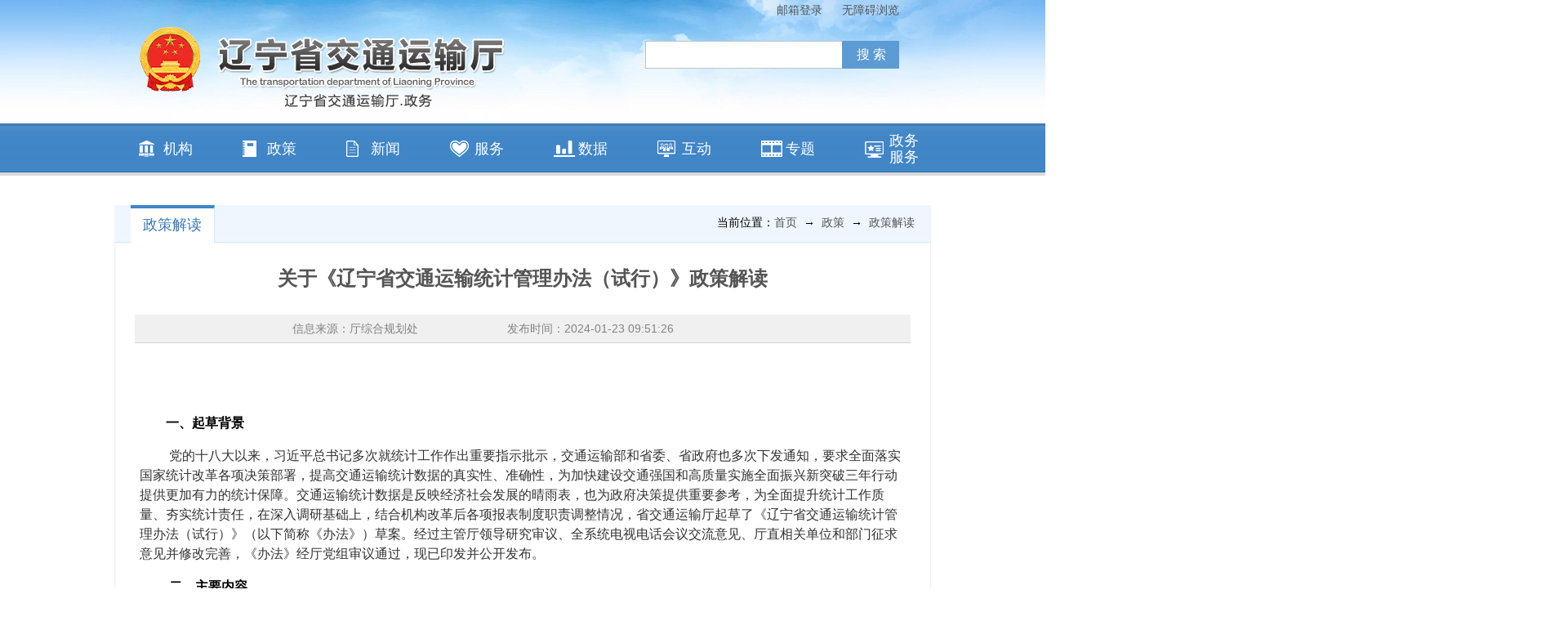

--- FILE ---
content_type: text/html
request_url: https://jtt.ln.gov.cn/jtt/xw/zcjd/2024012309530638783/index.shtml
body_size: 10517
content:
<!DOCTYPE html PUBLIC "-//W3C//DTD XHTML 1.0 Transitional//EN" "http://www.w3.org/TR/xhtml1/DTD/xhtml1-transitional.dtd"><html>
 <head>
  <meta http-equiv="Content-Type" content="text/html; charset=utf-8" />  <title>关于《辽宁省交通运输统计管理办法（试行）》政策解读 </title>
 <meta name="viewport" content="width=device-width,initial-scale=1.0,maximum-scale=1.0,minimum-scale=1.0,user-scalable=no"/>
<!--[if IE 9 ]> <html class="ie9"> <![endif]-->
<!--[if IE 10 ]> <html class="ie9"> <![endif]-->
<!--[if IE 11 ]> <html class="ie9"> <![endif]--> <meta  name="createDate" content="2025-08-14 10:30:32" />
<meta name=renderer content=webkit>
<link rel="shortcut icon" type="image/x-icon" href="" />
<script type="text/javascript">var _speedMark = new Date();</script>
<meta name="ColumnName" content="政策解读" >
<meta name="ColumnType"  content="工作动态" >
<meta name="SiteName" content="辽宁省交通运输厅"> 
<!--网站名称--> 
<meta name="SiteDomain" content="https://jtt.ln.gov.cn"> 
<!--网站域名--> 
<meta name="SiteIDCode" content="2100000011"> 
<!--网站标识--> 
<meta name="ArticleTitle" content="关于《辽宁省交通运输统计管理办法（试行）》政策解读"> 
<!--文章标题--> 
<meta name="PubDate" content="2024-01-23"> 
<!--发布时间--> 
<meta name="ContentSource" content="厅综合规划处"> 
<!--来源--> 
<meta name="Keywords" content="统计,交通,运输,工作,部门"> 
<!--关键词--> 
<meta name="Author" content="魏宝忠"> 
<!--作者--> 
<meta name="Description" content="关于《辽宁省交通运输统计管理办法（试行）》政策解读。省交通运输厅起草了《辽宁省交通运输统计管理办法（试行）》（以下简称《办法》）草案。包括总则、统计部门和统计人员职责、统计分析与监测、统计资料的管理和公布、监督检查、附则。明确《办法》制定依据、交通运输统计活动范围、统计机构和调查对象、管理体制机制等。明确了厅内业务处室、各市交通运输主管部门、两中心、交投集团等相关统计部门的职责分工、工作内容和其他相关要求。"> 
<!--摘要--> 
<meta name="Url" content="https://jtt.ln.gov.cn/jtt/xw/zcjd/2024012309530638783/index.shtml"> 
<!--网址--> 
<meta name="viewport" content="width=device-width, initial-scale=1"><link rel="stylesheet" type="text/css"  href="/uiFramework/huilan-jquery-ui/css/huilan-jquery-ui.css" />

<script type="text/javascript" src="/uiFramework/huilan-jquery-ui/js/huilan-jquery-ui.js?self=true&skin=default&random=15651"></script>
<script src="/uiFramework/commonResource/aisitetheme/js/jtt-theme.js" type="text/javascript"></script> 
  <link rel="stylesheet" type="text/css" href="/jtt/template/jtt.css?timestamp=1724816404793" />
  <script type="text/javascript" src="/jtt/template/jtt.js?timestamp=1724816404793"></script>
 </head>
 <body style="
					
					">
  <link rel="stylesheet" type="text/css" href="/jtt/template/page/det_zc/skin.css?timestamp=1724816404793" /> <div style="display:none" easysite="easysiteHiddenDiv">
	<input id="contextPath" value="/eportal" type="hidden"/>
	<input id="isOnlyUseCkeditorSourceMode" value="$isOnlyUseCkeditorSourceMode" type="hidden"/>
	<input id="eprotalCurrentPageId" value="db958c4d06c0473a96079e2c9cf6169a" type="hidden"/>
	<input id="eprotalCurrentPageName" value="政策解读详情" type="hidden"/>
	<input id="eprotalCurrentPageUrl" value="" type="hidden"/>
	<input id="eprotalCurrentPageOutLink" value="" type="hidden"/>
	<input id="eprotalCurrentSiteId" value="6eb86b8260124ae89f118b12a441a5a8" type="hidden"/>
	<input id="eprotalCurrentSiteName" value="辽宁省交通运输厅" type="hidden"/>
	<input id="eprotalCurrentSiteEnname" value="jtt" type="hidden"/>
	<input id="eprotalCurrentSiteType" value="WEB" type="hidden"/>
	<input id="eprotalCurrentSiteHideMaskLayer" value="no" type="hidden"/>
	<input id="eprotalCurrentArticleKey"  value="d08ef625667e4861a5d3cd408812cd4a"  type="hidden"/>
	<input id="eprotalCurrentArticleTitle"  value="关于《辽宁省交通运输统计管理办法（试行）》政策解读"  type="hidden"/>
	<input id="eprotalCurrentColumnId"  value="4afc5c97162347ef9dffd77728ddf49d"  type="hidden"/>
	<input id="eprotalCurrentArticleUrl" value="" type="hidden"/>
	<input id="isStaticRequest" value="yes" type="hidden"/>
	<input id="isOpenStaticPageList" value="no" type="hidden"/>
	<input id="defaultPublishPage" value="3" type="hidden"/>
	<input id="eprotalMsgDataId"  value=""  type="hidden"/>
	<input id="eprotalMsgboardId"  value=""  type="hidden"/>
	<input type='hidden' id='eportalappPortletId' value="3">
	<input type="hidden" id="currentLoginMemberId"  value="" />
	<input type="hidden" id="currentLoginMemberName"  value="" />
			<input type="hidden" id="portalLastRequestUrl"  value="" />
	<input type="hidden" id="easysiteParamKey" value="1751464906615"/>
    <input type="hidden" id="isOpenEasysiteToken" value="true"/>
    <input type="hidden" id="isOpenFormParmaValidate" value="false"/>
    <input type="hidden" id="isOpenSiteVisitHotClick" value="yes"/>
    <input type="hidden" id="aisiteViewArticleIds"  value="" />
    <input type="hidden" id="openWeixinJsShare" value="off"/>
</div>  <link rel="stylesheet" type="text/css" href="/jtt/template/page/head/skin.css?timestamp=1658801156257" />  
<div> 
 <script src="/AiWza/js/a11y.js"></script> 
</div> 
<div class="head"> 
 <div class="m_banner"> 
  <p style="text-align:center;"><img src="/jtt/imageDir/2021/12/2021122517490612569.png" style="width:100%;" /></p> 
 </div> 
 <div class="inhead"> 
  <a href="/jtt/index/index.shtml" target="_parent" class="index"></a> 
  <div id="you" name="邮箱" runat="server" class=" column"> 
   <div class="portlet" id="53daa847d1834b669762a25f0d064411" pagemoduleid="9cc2efe8501e4b7a9cdd5b5a0027e0b3"> 
    <div align="left" class="eps-portlet-header"> 
     <div id="submenu53daa847d1834b669762a25f0d064411" class="eps-shadow eps-dn"> 
      <ul class="float_list_ul"> 
      </ul> 
     </div> 
    </div> 
    <div> 
     <div class="top-link" style="position: absolute; 
     width: 460px; 
     text-align: right; 
     line-height: 24px; 
     height: 24px;left: 50%;">
      <a href="http://mail.ln.gov.cn/" target="_blank">邮箱登录</a> 
      <a data-type="Huilan-ass-btn" href="" id="wza" style="margin-left:20px;" title="无障碍浏览">无障碍浏览
       <!-- a--></a>
     </div> 
     <div class="search">
      <div> 
       <form action="/search/pcRender" id="amj-form" method="get" name="amj-form" target="_blank">
         &nbsp;&nbsp;
        <input id="sr" name="sr" type="hidden" value="dateTime desc" /> &nbsp;&nbsp; 
        <input id="searchBoxApp" name="app" type="hidden" value="850665ccbf9545719b64806bbe57bdfe,3025430474fe4804be70b9d6c28beaff,5f4e556f9f78411d89c9fd07d8f521eb,6dc0d88f2ccf4e7498a17e753f9dea8d,4e221a97cb3e4836996af9cae50bea05" /> 
        <input id="pageId" name="pageId" type="hidden" value="59a0cea5f11c4ef588965662f4a990c4" /> &nbsp;&nbsp; 
        <input id="siteId" name="siteId" type="hidden" value="6eb86b8260124ae89f118b12a441a5a8" /> &nbsp;&nbsp; 
        <input id="pNo" name="pNo" type="hidden" value="1" /> &nbsp;&nbsp; 
        <input autocomplete="off" class="search-text" id="q" name="q" type="text" value="" /> &nbsp;&nbsp; 
        <input type="submit" value="搜 索" />
       </form> 
      </div> 
     </div> 
     <script>
    //无障碍
    var startUrl = window.location.pathname;
    var startPram = location.search; 
    $("#wza").attr("href","/AiWza/index.html#" + startUrl );
</script>
     <script src="/AiWza/js/a11y.js"></script> 
    </div> 
   </div> 
  </div> 
 </div> 
</div> 
<div class="nav"> 
 <div id="nav" name="导航" runat="server" class=" column"> 
  <div class="portlet" id="ffe889b50d7c42988fd5830adf5e6260" pagemoduleid="eaccc2773e6b4e2183d2fa80c81bbadd"> 
   <div align="left" class="eps-portlet-header"> 
    <div id="submenuffe889b50d7c42988fd5830adf5e6260" class="eps-shadow eps-dn"> 
     <ul class="float_list_ul"> 
     </ul> 
    </div> 
   </div> 
   <div> 
    <a class="nav1" style="color: rgb(255, 255, 255);" href="/jtt/zc/index.shtml" "="" target="_blank" opentype="page">机构</a> 
    <a class="nav2" style="color: rgb(255, 255, 255);" href="/jtt/xw/index.shtml" target="_blank">政策</a> 
    <a class="nav3" style="color: rgb(255, 255, 255);" href="/jtt/fw/index.shtml" target="_blank">新闻</a> 
    <a class="nav4" style="color: rgb(255, 255, 255);" href="/jtt/cx/index.shtml" target="_blank">服务</a> 
    <!-- <a class="nav5" style="color: rgb(255, 255, 255);" href="https://jtt.ln.gov.cn/jtt/cx/xyfw/zh/2023061615053594209/index.shtml" target="_blank">出行</a>--> 
    <a class="nav6" style="color: rgb(255, 255, 255);" href="/jtt/hd/index.shtml" target="_blank">数据</a> 
    <a class="nav7" style="color: rgb(255, 255, 255);" href="/jtt/zt/index.shtml" target="_blank">互动</a> 
    <a class="nav8" style="color: rgb(255, 255, 255);" href="/jtt/zcfw/index.shtml" target="_blank">专题</a> 
    <a class="nav9" style="color: rgb(255, 255, 255);" href="https://www.lnzwfw.gov.cn/bmym/?groupId=11210000001099794P&amp;gb=1" target="_blank">政务服务</a> 
   </div> 
  </div> 
 </div> 
</div> 
<div class="ydNav column" id="ydNav" runat="server" name="移动Nav"> 
 <div class="portlet" id="74a238e0f336476a9c8c576d731bf9ee" pagemoduleid="b60f869cdf6548458cd2f3dccaa685de"> 
  <div align="left" class="eps-portlet-header"> 
   <div id="submenu74a238e0f336476a9c8c576d731bf9ee" class="eps-shadow eps-dn"> 
    <ul class="float_list_ul"> 
    </ul> 
   </div> 
  </div> 
  <div> 
   <div class="gov_header_ph"></div> 
   <div class="hideNav"></div> 
   <div class="headerCon"> 
    <div class="ph_head">
     <a href="/jtt/index/index.shtml"><span>辽宁省交通运输厅</span></a>
     <a data-type="Huilan-ass-btn" href="/AiWza/index.html#" id="wza" style="margin-left:20px;color:#fff" title="无障碍浏览">无障碍浏览</a>
     <span class="ph_icon"></span>
    </div> 
    <div class="gov_header"> 
     <div class="gov_header_main"> 
      <!-- NavBox --> 
      <div class="gov_navu_box"> 
       <ul class="gov_navu_main"> 
        <li> <a class="pc_navLink" href="/jtt/zc/index.shtml">机构</a> <a class="ph_navLink toOpen hasChild">机构</a> 
         <ul class="gov_navu_two"> 
          <li> <a href="/jtt/zc/jtgk/index.shtml">交通概况</a> </li> 
          <li> <a href="/jtt/zc/dfjt/index.shtml">地方交通</a> </li> 
         </ul> </li> 
        <li> <a class="pc_navLink" href="/jtt/xw/index.shtml">政策</a> <a class="ph_navLink toOpen hasChild">政策</a> 
         <ul class="gov_navu_two"> 
          <li> <a href="/jtt/xw/tzjg/index.shtml">通知公告</a> </li> 
          <li> <a href="/jtt/xw/zcjd/index.shtml">政策解读</a> </li> 
          <li> <a href="/jtt/xw/bmwj/index.shtml">部门文件</a> </li> 
          <li> <a href="/jtt/xw/yjaq/index.shtml">应急安全</a> </li> 
          <li> <a href="/jtt/xw/yfsqgk/smsq/2022062217345747852/index.shtml?aisiteOutPageId=28b73405e28841c5867318fddb09bb21">依申请公开</a> </li> 
         </ul> </li> 
        <li> <a class="pc_navLink" href="/jtt/fw/index.shtml">新闻</a> <a class="ph_navLink toOpen hasChild">新闻</a> 
         <ul class="gov_navu_two"> 
          <li> <a href="/jtt/fw/tpxw/index.shtml">图片新闻</a> </li> 
          <li> <a href="/jtt/fw/jtxw/index.shtml">交通要闻</a> </li> 
          <li> <a href="/jtt/fw/lnjtxw/index.shtml">辽宁交通新闻</a> </li> 
          <li> <a href="https://www.ln.gov.cn/?aisiteOutPageId=6f8af9e146234fec92614a079c29389b">央网信息</a> </li> 
          <li> <a href="/jtt/fw/szfxx/index.shtml">省政府信息</a> </li> 
          <li> <a href="/jtt/fw/spdb/index.shtml">视频点播</a> </li> 
         </ul> </li> 
        <li> <a class="pc_navLink" href="/jtt/cx/index.shtml">服务</a> <a class="ph_navLink toOpen hasChild">服务</a> 
         <ul class="gov_navu_two"> 
          <li> <a href="/jtt/cx/qzqd/index.shtml">权责清单</a> </li> 
          <li> <a href="/jtt/cx/cxfw/index.shtml">查询服务</a> </li> 
          <li> <a href="/jtt/cx/xyfw/index.shtml">行业服务</a> </li> 
          <li> <a href="/jtt/cx/xzfw/index.shtml">下载服务</a> </li> 
          <li> <a href="/jtt/cx/sbjztbxx/index.shtml">省本级招投标信息</a> </li> 
          <li> <a href="/jtt/cx/gdsztbxx/index.shtml">各地市招投标信息</a> </li> 
         </ul> </li> 
        <li> <a class="pc_navLink" href="/jtt/hd/index.shtml">数据</a> <a class="ph_navLink" href="/jtt/hd/index.shtml">数据</a> </li> 
        <li> <a class="pc_navLink" href="/jtt/zt/index.shtml">互动</a> <a class="ph_navLink toOpen hasChild">互动</a> 
         <ul class="gov_navu_two"> 
          <li> <a href="/jtt/zt/zxft/index.shtml">在线访谈</a> </li> 
          <li> <a href="/jtt/zt/yjzj/index.shtml">意见征集</a> </li> 
          <li> <a href="/jtt/zt/tzxx/index.shtml">厅长信箱</a> </li> 
         </ul> </li> 
        <li> <a class="pc_navLink" href="/jtt/zcfw/index.shtml">专题</a> <a class="ph_navLink toOpen hasChild">专题</a> 
         <ul class="gov_navu_two"> 
          <li> <a href="/jtt/zcfw/hyjtjs__hjjsll/index.shtml">弘扬交通精神 汇聚决胜力量</a> </li> 
          <li> <a href="/jtt/zcfw/xxgcxjpxsdzgtsshzysxztjy/index.shtml">学习贯彻习近平新时代中国特色社会主义思想主题教育</a> </li> 
          <li> <a href="/jtt/zcfw/qmzxxtpsnxd/index.shtml">全面振兴新突破三年行动</a> </li> 
          <li> <a href="/jtt/zcfw/jtyszflytcwtzxzzxd/index.shtml">交通运输执法领域突出问题专项整治行动</a> </li> 
          <li> <a href="/jtt/zcfw/xzzf/index.shtml">行政执法</a> </li> 
          <li> <a href="/jtt/zcfw/yqfh/index.shtml">新型冠状病毒肺炎疫情防控工作专题</a> </li> 
          <li> <a href="/jtt/zcfw/zszhlwgz__qmlslbrw/index.shtml">扎实做好“六稳”工作 全面落实“六保”任务</a> </li> 
          <li> <a href="/jtt/zcfw/xyjtln/index.shtml">信用交通&middot;辽宁</a> </li> 
          <li> <a href="/jtt/zcfw/zfyghyxx/index.shtml">政府有关会议信息</a> </li> 
          <li> <a href="/jtt/zcfw/shjd/index.shtml">社会监督</a> </li> 
          <li> <a href="/jtt/zcfw/xsgg/index.shtml">巡视公告</a> </li> 
          <li> <a href="/jtt/zcfw/pzgcsfcjgz/index.shtml">“品质工程”</a> </li> 
          <li> <a href="/jtt/zcfw/bwcx_ljsm_yydd_fwrm/index.shtml">不忘初心 牢记使命 勇于担当 服务人民</a> </li> 
          <li> <a href="/jtt/zcfw/dwgk/index.shtml">党务公开</a> </li> 
          <li> <a href="/jtt/zcfw/jtrzcrj/index.shtml">交通人驻村日记</a> </li> 
          <li> <a href="/jtt/zcfw/szfgzbggzrwls/index.shtml">省《政府工作报告》工作任务落实</a> </li> 
          <li> <a href="/jtt/zcfw/yhyshj/index.shtml">优化营商环境</a> </li> 
          <li> <a href="/jtt/zcfw/zsgqzxzlszxxdrwls/index.shtml">“重实干、强执行、抓落实”专项行动任务落实</a> </li> 
          <li> <a href="/jtt/zcfw/lncy/index.shtml">辽宁春运</a> </li> 
          <li> <a href="/jtt/zcfw/lnjtysxtkzlbdgs/index.shtml">辽宁交通运输系统抗战老兵的故事</a> </li> 
          <li> <a href="/jtt/zcfw/sqxzjcgszl/index.shtml">涉企行政检查公示专栏</a> </li> 
         </ul> </li> 
        <li> <a class="pc_navLink" href="https://www.lnzwfw.gov.cn/bmym/?groupId=11210000001099794P&amp;gb=1&amp;aisiteOutPageId=c7da4378a2664b3988c0f01870e849c9">政务服务</a> <a class="ph_navLink" href="https://www.lnzwfw.gov.cn/bmym/?groupId=11210000001099794P&amp;gb=1&amp;aisiteOutPageId=c7da4378a2664b3988c0f01870e849c9">政务服务</a> </li> 
        <li> <a class="pc_navLink" href="/jtt/ysqgkwysq/index.shtml">依申请公开网页申请</a> <a class="ph_navLink toOpen hasChild">依申请公开网页申请</a> 
         <ul class="gov_navu_two"> 
          <li> <a href="/jtt/ysqgkwysq/ysqgksqy/index.shtml">依申请公开申请页</a> </li> 
          <li> <a href="/jtt/ysqgkwysq/ysqgklby/index.shtml">依申请公开列表页</a> </li> 
          <li> <a href="/jtt/ysqgkwysq/ysqgkxxy/index.shtml">依申请公开详细页</a> </li> 
         </ul> </li> 
       </ul> 
       <!-- SearchBox --> 
       <form action="/search/pcRender" id="amj-form" method="get" name="amj-form" target="_blank" class="gov_searchbox"> 
        <input id="sr" name="sr" type="hidden" value="dateTime desc" /> 
        <input id="searchBoxApp" name="app" type="hidden" value="850665ccbf9545719b64806bbe57bdfe,3025430474fe4804be70b9d6c28beaff,5f4e556f9f78411d89c9fd07d8f521eb,6dc0d88f2ccf4e7498a17e753f9dea8d,4e221a97cb3e4836996af9cae50bea05" /> 
        <input id="pageId" name="pageId" type="hidden" value="59a0cea5f11c4ef588965662f4a990c4" /> 
        <input id="siteId" name="siteId" type="hidden" value="6eb86b8260124ae89f118b12a441a5a8" /> 
        <input id="pNo" name="pNo" type="hidden" value="1" /> 
        <input autocomplete="off" class="gov_inputbtn" id="q" name="q" type="text" placeholder="请输入搜索内容" /> 
        <input class="gov_searchbtn gov_searchbtn2" name="button" type="submit" value="" /> 
        <img src="/uiFramework/commonResource/image/2021101417185553483.png" style="position: absolute;right: 4%;top: 6px;width: 20px;" /> 
       </form> 
       <!-- END SearchBox --> 
      </div> 
      <!-- END NavBox --> 
     </div> 
    </div> 
   </div> 
   <script>
$(".ph_icon").click(function(){
    $(".gov_header_main").toggle();
    $(".hideNav").toggle();
})
$('.hideNav').click(function(e) {
    $(".gov_header_main").toggle();
    $(".hideNav").toggle();
});
$(".toOpen").click(function(){
    var hasOpen = $(this).hasClass("isOpen");
    if(hasOpen){
        $(this).next().hide();
        $(this).removeClass("isOpen");
    }else{
        $(this).next().show();
        $(this).addClass("isOpen");
    }
})

</script> 
   <style>
/**头部导航**/
.gov_navu_two li a{display: inline-block;width:100%;}
 .gov_searchbox{position: relative;}
           .gov_searchbox input{height: 35px;background-color: #fff;}
             .gov_searchbox{display: flex;align-items: center;justify-content: center;margin-top:7px;}
			.gov_searchbox input.gov_inputbtn{width:90%;border:0;border-top-left-radius: 8px;border-bottom-left-radius: 8px;padding-left: 15px;outline:none;}
.gov_searchbox input.gov_searchbtn2{width:36px;border:0;border-top-right-radius: 8px;border-bottom-right-radius: 8px;border:0;z-index: 99999;
    background-color: #fff!important;
    background: url(/uiFramework/commonResource/image/2021101417185553483.png) no-repeat;
    background-size: 75% 82%;}
            .gov_navu_two{display: none;}
            .gov_navu_main li a.pc_navLink {
                display: none;
            }

            .gov_navu_main li a.ph_navLink {
                display: block;
            }

            #ln_common {
                z-index: 99999;
            }

            .headerCon {
                position: fixed;
                top: 0;
                left: 0;
                width: 100%;
                height: auto;
                z-index: 99999;
            }

            .ph_head {
                display: block;
                width: 100%;
                height: 45px;
                line-height: 45px;
                background: #3f86c7;
                padding-left: 15px;
                box-sizing: border-box;
            }

            .ph_head span {
                display: inline-block;
                color: #fff;
            }

            .ph_icon {
                float: right;
                width: 52px;
                height: 45px;
                background: url(/uiFramework/commonResource/image/2021081616165431796.png) no-repeat center center;
                background-size: 22px;
            }

            .gov_header_main {
                width: 100%;
                height: auto;
                padding-top: 0;
                transition: all 0.3s;
                display: none;
            }

            .hideNav {
                position: fixed;
                width: 100%;
                height: 100%;
                top: 0;
                left: 0;
                background: rgba(0, 0, 0, .4);
                z-index: 1;
                display: none;
            }

            .gov_file,
            .hideImg,
            .index_leftbottom,
            #pdq1,
            #pdq2 {
                display: none;
            }

            .gov_header {
                background: none;
                height: auto;
            }

            .gov_header_ph {
                background-size: cover;
               
            }

            .gov_navu_box,
            .gov_navu_main {
                line-height: 45px;
                overflow: hidden;
                background: #3f86c7;
            }

            .gov_navu_main {
                max-height: 300px;
                overflow-y: auto;
            }

            .gov_navu_box {
                width: 100%;
                padding-top: 60px;
            }

            .gov_searchbox {
                position: absolute;
                top: 50px;
                left: 15px;
                width: 90%;
            }

            .gov_navu_main li {
                width: 100%;
                float: none;
            }

            .gov_navu_main ul {
                margin: 0;
            }

            .gov_navu_main li a:after {
                content: "";
            }

            .gov_navu_main li a.hasChild:after {
                content: "+";
                float: right;
                font-size: 20px;
            }

            .gov_navu_main li a.isOpen:after {
                content: "-";
                font-weight: bold;
                padding-right: 3px;
            }

            .gov_navu_main li a {
                color:#fff;
                font-size: 14px;
                padding: 0 15px;
                border-top: 1px solid #77a4ce;
                box-sizing: border-box;
            }

            .gov_navu_two li a {
                padding-left: 30px;
            }

            .gov_navu_three li a {
                padding-left: 45px;
            }

            .gov_top {
                display: none;
            }

</style> 
   <script>
    //无障碍
    var startUrl = window.location.pathname;
    var startPram = location.search; 
    $("#wza").attr("href","/AiWza/index.html#" + startUrl );
</script> 
   <script src="/AiWza/js/a11y.js"></script> 
  </div> 
 </div> 
</div> 
  <style>
.news-cont-left{ padding-left:20px; text-align:left;width:200px;float:left;}
.news-cont-cent{text-align:center;width:400px;float:left;}
.news-cont-right{padding-right:20px; text-align:right;width:300px;float:left;}
img{    display: inline-block;}
</style> 
  <!--下面放页面内容--> 
  <div class="container column" id="art" name="详情" runat="server">
  <div class="portlet" id="061876875b7e4a97acd0249e6d15d4b2" pagemoduleid="98de479719d04d4db5af9beb3b0d7ccf">
 <div align="left" class="eps-portlet-header">
  <div id="submenu061876875b7e4a97acd0249e6d15d4b2" class="eps-shadow eps-dn"> 
   <ul class="float_list_ul">
   </ul> 
  </div> 
 </div> 
 <div>
   


<link rel="stylesheet" type="text/css"  href="/uiFramework/js/tidePlayer/tidePlayer.css" /><script src="/uiFramework/js/tidePlayer/hls.light.min.js" type="text/javascript"></script><script src="/uiFramework/js/tidePlayer/tidePlayer.js" type="text/javascript"></script><link rel="stylesheet" type="text/css" href="/jtt/template/detail/der_jd/cms.css?timestamp=1724815885664"><div class="container" scope="zkhlAisiteArticleContent"> 
 <div class="box"> 
  <div class="tab gaikuang"> 
   <ul class="menu"> 
    <li class="show"><a href="#">政策解读</a></li> 
    <span class="more">当前位置：<span><a class="SkinObject" href="/jtt/index/index.shtml" target="_parent">首页</a>  →  <a class="SkinObject" href="/jtt/xw/index.shtml" target="_parent">政策</a>  →  <a class="SkinObject" href="/jtt/xw/zcjd/index.shtml" target="_parent">政策解读</a></span></span> 
   </ul> 
   <div class=" bor lnfgw_gl"> 
    <div class="news-content-main"> 
     <h1>关于《辽宁省交通运输统计管理办法（试行）》政策解读</h1> 
     <div class="news-info" style="font-size:14px;"> 
      <span class="news-cont-left" style="width:100px"> </span> 
      <span class="news-cont-cent" style="width:300px">信息来源：厅综合规划处</span> 
      <span class="news-cont-right" style="width:240px">发布时间：2024-01-23 09:51:26</span> 
      <!--浏览数：0 --> 
     </div> 
     <div class="news-text" id="ContTextSize"> 
      <div class="TRS_Editor"> 
       <p align="justify"></p> 
       <p style="margin-top: 1em; margin-bottom: 1em; line-height: 1.5em; font-size: 16px; font-family: 宋体;">　　<strong>一、起草背景</strong></p> 
       <p style="margin-top: 1em; margin-bottom: 1em; line-height: 1.5em; font-size: 16px; font-family: 宋体;">　　 党的十八大以来，习近平总书记多次就统计工作作出重要指示批示，交通运输部和省委、省政府也多次下发通知，要求全面落实国家统计改革各项决策部署，提高交通运输统计数据的真实性、准确性，为加快建设交通强国和高质量实施全面振兴新突破三年行动提供更加有力的统计保障。交通运输统计数据是反映经济社会发展的晴雨表，也为政府决策提供重要参考，为全面提升统计工作质量、夯实统计责任，在深入调研基础上，结合机构改革后各项报表制度职责调整情况，省交通运输厅起草了《辽宁省交通运输统计管理办法（试行）》（以下简称《办法》）草案。经过主管厅领导研究审议、全系统电视电话会议交流意见、厅直相关单位和部门征求意见并修改完善，《办法》经厅党组审议通过，现已印发并公开发布。</p> 
       <p style="margin-top: 1em; margin-bottom: 1em; line-height: 1.5em; font-size: 16px; font-family: 宋体;">　　 <strong>二、主要内容</strong></p> 
       <p style="margin-top: 1em; margin-bottom: 1em; line-height: 1.5em; font-size: 16px; font-family: 宋体;">　　 《办法》共6章28条，包括总则、统计部门和统计人员职责、统计分析与监测、统计资料的管理和公布、监督检查、附则。主要内容包括：</p> 
       <p style="margin-top: 1em; margin-bottom: 1em; line-height: 1.5em; font-size: 16px; font-family: 宋体;">　　 <strong>（一）总则。</strong>明确《办法》制定依据、交通运输统计活动范围、统计机构和调查对象、管理体制机制等。</p> 
       <p style="margin-top: 1em; margin-bottom: 1em; line-height: 1.5em; font-size: 16px; font-family: 宋体;">　　 <strong>（二）统计部门和统计人员职责。</strong>明确了厅内业务处室、各市交通运输主管部门、两中心、交投集团等相关统计部门的职责分工、工作内容和其他相关要求。</p> 
       <p style="margin-top: 1em; margin-bottom: 1em; line-height: 1.5em; font-size: 16px; font-family: 宋体;">　　 <strong>（三）统计分析与监测。</strong>要求统计机构要建立健全与管理职责相适应的统计分析与监测工作制度，开展交通运输经济运行分析工作，并明确了经济运行分析的基本框架。</p> 
       <p style="margin-top: 1em; margin-bottom: 1em; line-height: 1.5em; font-size: 16px; font-family: 宋体;">　　 <strong>（四）统计资料的管理和公布。</strong>规定了交通运输统计资料的公开要求，除应当保密外，各级交通运输主管部门要依法及时公布统计资料，并根据职责和工作需要实行统计数据共享。</p> 
       <p style="margin-top: 1em; margin-bottom: 1em; line-height: 1.5em; font-size: 16px; font-family: 宋体;">　　 <strong>（五）监督检查。</strong>明确了各级交通运输主管部门应对统计工作组织及保障情况进行检查和测评，对违反相关规定的，当责令改正并依法依规处理。</p> 
       <p></p> 
      </div> 
     </div> 
     <div class="xgwz validationbox"> 
     </div> 
     <div class="news-attachment"> 
      <div class="news-atta-header"> 
       <h4>【附件下载】</h4> 
      </div> 
      <div class="news-atta-body"> 
       <ul> 
        <li style="background:none"></li> 
       </ul> 
      </div> 
     </div> 
    </div> 
   </div> 
  </div> 
 </div> 
 <script>
            
           if($(".news-atta-body ul li").html() == '') {
             $(".news-attachment").css({
                'display':'none'
             })
           }

 
           
         </script> 
 <div class="box" style="margin-bottom:50px;"></div> 
</div>
 </div> 
</div>  <div class="portlet" id="0c7ffb40242c46c89cabe0cd5d8c9fd7" pagemoduleid="812ba869ca234e3490371531fa8f64ad">
 <div align="left" class="eps-portlet-header">
  <div id="submenu0c7ffb40242c46c89cabe0cd5d8c9fd7" class="eps-shadow eps-dn"> 
   <ul class="float_list_ul">
   </ul> 
  </div> 
 </div> 
 <div>
   




<link rel="stylesheet" type="text/css" href="/uiFramework/huilan-jquery-ui/template/src/css/base.css" />
<link rel="stylesheet" type="text/css" href="/uiFramework/huilan-jquery-ui/template/src/css/easysite.css" />

<div class="xg_list easysite-related-news" style="border-top: 0px solid #eeeeee;padding: 0;">
       <span>相关链接:</span>
        <ul class="ul_list">
           
					<li><a title="辽宁省交通运输厅关于印发《辽宁省交通运输统计管理办法（试行）》的通知" 
			          target="_blank"  href="/jtt/zfxxgk/zc/xzgfxwj/2024062313203686406/index.shtml" 
>
			
					 辽宁省交通运输厅关于印发《辽宁省交通运输统计管理办法（试行）》的通知
					</a>
</li>

        </ul>
</div>
<script>
  $(".ul_list").each(function(){

       if($(this).find("li").length == 0)

           $('.xg_list span').hide();

   });
</script>

 </div> 
</div>    </div> 
  <!--上面放页面内容--> <link rel="stylesheet" type="text/css" href="/jtt/template/page/foot/skin.css?timestamp=1660114091167" />  
<div class="bottom1 column" id="foot" name="底部" runat="server"> 
 <div class="portlet" id="0ce9d0ad9e9640f5b4b0f6da16b8f3ee" pagemoduleid="2df1d6e8786041baa17155aee9402d60"> 
  <div align="left" class="eps-portlet-header"> 
   <div id="submenu0ce9d0ad9e9640f5b4b0f6da16b8f3ee" class="eps-shadow eps-dn"> 
    <ul class="float_list_ul"> 
    </ul> 
   </div> 
  </div> 
  <div> 
   <div class="bottom">
    <div style="float:left; margin-top:37px; width:110px;"> 
     <span id="_span_jiucuo"><a href="https://zfwzgl.www.gov.cn/exposure/jiucuo.html?site_code=2100000011&amp;url=http%3A%2F%2Fjtt.ln.gov.cn%2F" target="blank"><img onclick="Link('2100000069')" src="/uiFramework/commonResource/image/2022072113090919850.png" style="margin:0;border:0;cursor: pointer;" /></a></span>
    </div> 
    <span id="_ideConac"><a href="https://bszs.conac.cn/sitename?method=show&amp;id=1F0B8C2036C30CA9E053022819AC97A2" target="_blank"><img border="0" data-bd-imgshare-binded="1" hspace="0" id="imgConac" src="/uiFramework/commonResource/image/2022072119553629550.png" vspace="0" /></a></span>
    <ul> 
     <li class="bottom-link"><a href="/jtt/wzdt/index.shtml	" target="_blank">网站地图</a> │ <a href="/jtt/lxwm/index.shtml	" target="_blank">联系我们</a> │ <a href="/jtt/xglj/index.shtml	" target="_blank">相关链接</a> │ <a target="_blank">主办单位：辽宁省交通运输厅</a></li> 
     <li class="bottom-text">ICP备案编号：辽ICP备19001108号&nbsp;&nbsp;网站标识码：2100000011 &nbsp;&nbsp;<span style="width:300px;margin:0 auto; "> <a href="http://www.beian.gov.cn/portal/registerSystemInfo?recordcode=21010202000554" style="display:inline-block;text-decoration:none;height:20px;line-height:20px;" target="_blank"><img src="	
/uiFramework/commonResource/image/2021110214053354690.png" style="display:inline-block;border:none;margin-top:0" />辽公网安备 21010202000554号</a> </span></li> 
    </ul> 
    <span id="up"><img height="57" id="goup" src="	
/uiFramework/commonResource/image/2021110214045348364.jpg" width="58" /></span>
   </div> 
   <script>
$("#goup").click(function() {
        $('body,html', window.parent.document).animate({
            scrollTop: 0
        }, 1000);
    });
</script> 
  </div> 
 </div> 
</div> 
<script type="text/javascript">
			 var text=parseInt($('font.NormalRed').text())
				var zong=parseInt($('.zong').text())
			         
				 if(text==1){
					$('.nextYe').addClass('NormalRed')
				 }else if(text==zong){
				      
					$('.prevYe').addClass('NormalRed')
				 }else{
					$('.prevYe').addClass('NormalRed')
					$('.nextYe').addClass('NormalRed')
				 }
			         
			          if(text==zong&&text==1){
					$('.nextYe').removeClass('NormalRed')
			                $('.prevYe').removeClass('NormalRed')
				 }
		</script> 
  <script>
 $(".xgwz").append($(".xg_list"));
</script><div style="display:none" easysite="easysiteHiddenDiv">
	<input type="hidden"  id="currentLoginUserLoginName"/>
	<input type="hidden"  id="currentLoginUserLoginId"/>
	<input type="hidden"  id="currentLoginUserIsSuperAdmin"/>
		<script type="text/javascript" src="/uiFramework/js/counting/chanelCounting.js?a=15651"></script>
	<script type=text/javascript src='/uiFramework/js/qrcode/jquery.qrcode.min.js'></script>
	<script type=text/javascript src='/uiFramework/js/counting/articleCounting.js?random=15651'></script>
	<script type="text/javascript" src="/uiFramework/js/counting/ea.js?random=15651"></script>
</div>
 </body>
</html>

--- FILE ---
content_type: text/css
request_url: https://jtt.ln.gov.cn/jtt/template/jtt.css?timestamp=1724816404793
body_size: 387
content:
body, object, iframe, h1, h2, h3, h4, h5, h6, blockquote, a, code, em, img, q, small, strong, dd, dl, dt, li, ol, ul, fieldset, form, label, table, tbody, tr, th, td, input, textarea{font-size:14px;color:#000;}
p strong{font-size:16px!important;}
.main .menu li a{font-size: 18px!important;}
.leftNav .twoUl li a{font-family: SimSun,"����";}

--- FILE ---
content_type: text/css
request_url: https://jtt.ln.gov.cn/jtt/template/page/det_zc/skin.css?timestamp=1724816404793
body_size: 4346
content:
@charset "gb2312";
/* CSS Document */

.container{ width:1000px; margin:0 auto; clear:both;}
.box{ clear:both; overflow:hidden;}
img{ border:none;}
/*___________________________________锟斤拷锟斤拷页___________________________________________*/
/*锟脚匡拷*/
.gaikuang{ margin-top:35px;}
.tab {height:auto; }  
.menu{overflow:hidden; background:url(/uiFramework/commonResource/image/2021110217121679838.jpg) repeat-x;padding-left:20px;height:46px; position:relative; }
.menu li{ float:left; cursor: pointer; line-height:45px; padding:0px 15px; border-right:#cfeaff solid 1px;  }
.menu span.more{ position:absolute; right:20px; top:15px; line-height:1;}
.menu li.show{ background:#fff; border-top:#3f86c7 solid 4px; line-height:41px; border-bottom:#fff solid 1px; }
.menu li.hide{ }
.menu li.show a:link,.menu li.show a:visited{ color:#3977b0; font-size:18px !important;}
.menu li.hide a:link,.menu li.hide a:visited{ color:#323333; font-size:18px;}
.ul-hide { display: none; clear:both;}
.ul-show { display: block; clear:both;}
ul.ul-show li{   padding-left:10px; position:relative; }
ul.ul-show li span.datatime{ position:absolute; right:0px; top:0px;}
.gaikuang .cont{ padding:10px; line-height:34px;}
.tab span.sandian{ position:absolute; right:15px; top:15px;}
/*锟届导锟街癸拷*/
.lingdaofengong{ width:477px; float:left; height:300px;}
.line{ border-bottom:#eaeaea solid 1px; height:25px; clear:both; margin-bottom:25px;}
.shu_line{ width:23px; margin-right:22px; float:left; height:240px; margin-top:60px;  border-right:#eaeaea solid 1px; }
.lingdaofengong .cont{ padding:10px; line-height:34px;  }

/*直锟斤拷锟斤拷位*/
.zhishudanwei{ width:499px; height:420px; float:left; line-height:34px; border-right:#eaeaea solid 1px; margin-bottom:60px;}
.zhishudanwei_left{ width:90px; height:420px; float:left; text-align:right;}
.zhishudanwei_right{ margin-left:20px; float:left;}
/*锟截凤拷锟斤拷通*/
.difangjiaotong{line-height:24px; float:left; }
.difangjiaotong_left{ width:90px; height:420px; float:left; text-align:right;}
.difangjiaotong_right{  float:left; width:410px;}
.difangjiaotong_right ul{ margin-right:-20px;}
.difangjiaotong_right ul li{ width:190px;margin-left:20px; margin-bottom:10px; float:left; border-right:#eaeaea solid 1px; }



/*__________________________锟斤拷锟斤拷页_____________________________*/
.shu_line1{ width:23px; margin-right:22px; float:left; height:240px;  }
.cont2{ padding:10px; line-height:34px; height:180px;}
ul.cont2 li{ width:480px; float:left; border-right:#eaeaea solid 1px; margin-right:20px; }
ul.cont2 li span.datatime{ right:20px;}
ul.cont2{ margin-right:-50px;}
.anniu{ margin-top:30px;}
.anniu ul{ margin-right:-25px;}
.anniu ul li{ float:left; width:180px; height:47px; margin-right:25px;}


/*__________________________锟斤拷锟斤拷页_____________________________*/
.anniu2{ margin-top:30px; margin-bottom:50px; clear:both; overflow:hidden;}
.anniu2 ul{ margin-right:-50px;}
.anniu2 ul li{ float:left; width:320px; height:47px; margin-right:20px;}

/*锟斤拷锟竭凤拷谈*/
.zaixianfangtan{ width:490px; float:left; height:330px;}
.yijianzhengji{ width:490px; float:right; height:330px;}
.zaixianfangtan .cont{ padding:10px; line-height:34px;  }
.yijianzhengji .cont{ padding:10px; line-height:34px;  }
.zaixianfangtan dl{ height:120px; clear:both; margin-top:15px;}
.zaixianfangtan dl dt{ width:90px; height:118px; float:left; }
.zaixianfangtan dl dt img{ width:84px; height:110px; border:#e5e5e5 solid 1px;}
.zaixianfangtan dl dd{ line-height:26px; font-size:14px;}


/*_____________________________锟斤拷锟斤拷页_________________________________*/
.xingzhengxuke{ width:1000px; margin-top:35px; clear:both;}
.xukegongshi{ width:1000px; height:400px; margin-top:35px; clear:both}
.anniu3{ margin-top:30px; clear:both;  }
.anniu3 ul{ margin-right:-16px; overflow:hidden;}
.anniu3 ul li{ float:left; height:47px; margin-right:10px; _margin-right:13px; display:inline;}

/*_____________________________专锟斤拷专锟斤拷_____________________________________*/
.zhuantizhuanlan{ clear:both; padding:20px 0px 20px 10px; margin-bottom:10px;border-bottom:#dcdcdc dashed 1px; overflow:hidden; }
.zhuantizhuanlan .cont{ padding:0px; line-height:32px;  }
.zhuantizhuanlan_li{width:320px; float:left; border-right:#dcdcdc dashed 1px; margin-left:18px;}
.zhuantizhuanlan_li_img{ width:300px; height:80px; clear:both; margin-bottom:10px;}
.zhuantizhuanlan_li_img img{ width:292px; height:72px; border:#dbdbdb solid 1px; padding:4px;}

/*_____________________________锟斤拷锟斤拷页_____________________________________*/
.gailan{ min-height:630px;}
.gailan ul li{ border-bottom:#e2e2e2 dashed 1px;}

/*锟斤拷页*/
.page { height:34px; line-height:34px; padding-top:10px; padding-bottom:10px;  color:#555; text-align:center; overflow:hidden; font-size:14px; clear:both;}
.page input{vertical-align:middle; border:1px solid #d4d4d4; padding:3px; text-align:center;}
.page input[type="button"]{ cursor:pointer;}
.page a{  height:34px; line-height:34px; min-width:22px; text-align:center; padding:2px 10px;  border:1px solid #f0f0f0; background:#fff;}
.page a:link, .page a:visited,.page2 a.current{display:inline-block; *zoom:1; padding:2px 10px; color:#555; line-height:18px; height:18px;vertical-align:middle; font-family:'\5FAE\8F6F\96C5\9ED1',Tahoma, Geneva, sans-serif;}.page a:hover,.page2 a.current{ color:#fff; background:#216bc0;}
.page2 a{ margin-right:3px;}


/*____________________________细锟斤拷页____________________________________*/

/**锟斤拷锟斤拷锟斤拷锟斤拷*/
.news-content-main{  overflow:hidden; *zoom:1; clear:both; border:#f0f0f0 solid 1px; border-top:none;}
.news-content-main h1{ font-size:24px; text-align:center;  padding:30px 20px; line-height:1.2; color:#555555; font-family:"微锟斤拷锟脚猴拷"; font-weight:bold;}
.news-info{ height:34px; line-height:34px; color:#848484; position:relative; background:#f0f0f0;font-size:12px;  text-align:center; width:950px; margin:0 auto; border-bottom:#d3d3d3 solid 1px; }
.news-info a:link,.news-info a:visited{ color:#303030;}.news-info a:hover{ color:#303030;}
.news-info span.news-edit-cont{
    position: absolute;
    right: -19px;
    top: -2px;
    font-size: 12px;
}
.zitidaxiao{ width:150px; height:27px; line-height:27px; background:#f6f6f6; text-align:center; float:right; margin-right:35px; margin-bottom:20px; display:inline;}
.news_zhaiyao{ width:902px; margin:0 auto; background:#f1f9ff; border:#dbeaf5 solid 1px; line-height:22px; padding:10px; color:#626262; clear:both;}
.news-text{ padding:30px; color:#323232; line-height:30px; font-size:14px;margin-top:40px;}
.news-bottom-info{ height:46px; line-height:46px;clear:both; text-align:center; font-size:14px;}
.news-bottom-info a:link,.news-bottom-info a:visited{ color:#0c6cbb;}
.news-attachment{ padding:30px ;}
.news-attachment a:link,.news-attachment a:visited,.news-attachment a:hover{ color:#434343;}
.news-attachment h4{ color:#b11e01; height:42px; line-height:42px; font-size:14px; font-family:"微锟斤拷锟脚猴拷"; font-weight:normal; padding-left:5px; border-bottom:dashed 1px #bababa; margin-bottom:10px;}.news-attachment ul{ padding:0px 3px;}.news-attachment li{/* height:30px; *//* line-height:30px; */}.news-attachment li.on{background:#ececec;}
.news-attachment li a{ background:url(/uiFramework/commonResource/image/2022061615542666489.jpg) no-repeat left; height:30px; line-height:30px; position:relative; padding-left:22px; position:relative; display:block;}
.news-attachment li a:hover{ }
.news-attachment li span.xiazai{ position:absolute; right:10px; top:0px;  padding-left:16px; color:#24427b; }
.news-attachment li span a:link,.news-attachment li span a:hover,.news-attachment li span a:visited,.news-attachment li span a:active{ color:#24427b;}

.news-attachment li br{display:none}

/*=====锟斤拷站锟斤拷图=====*/
.map li{ background:none !important;}
.map li ul li{ float:left; line-height:50px; height:50px;}
.map li span{ font-size:18px; color:#3b80cb; }
.map li ul li a{  padding-left:10px;}
.map>ul{ overflow:hidden;}
.map>ul>li{ padding-top:20px; overflow:hidden; height:auto; border-bottom:1px solid #ebebeb;}


/*===图片锟斤拷锟斤拷===*/
.imggailan{ overflow:hidden;}
.imggailan ul li{ float:left; height:auto; margin-top:20px; overflow:hidden; background:none !important;}
.imggailan ul li img{ border:2px solid #ebebeb; padding:4px;}
.imggailan ul li a{ text-align:center; line-height:45px;}


/*===锟斤拷锟竭凤拷谈===*/
.ftgailan{ overflow:hidden;}
.ftgailan ul li{ float:left; height:auto; margin-top:20px; overflow:hidden; background:none !important;}
.ftgailan ul li a{ padding-left:30px; font-weight:bold; color:#4186c7; display:block; margin-bottom:5px;}
.ftgailan ul li div{ width:808px; margin-left:30px; background-color:#f5f5f5; padding:10px 30px;}


/*锟街筹拷锟斤拷锟斤拷*/
.juzxx{margin-bottom:20px; border:#c8c8c8 solid 1px; border-top:none; overflow:hidden;}
.juzxx_jieshao{ font-size:14px; line-height:30px;width:900px; margin:0px auto; margin-top:30px;}
.juzxx .mod-body{ width:900px; margin:30px auto;}
.bg_hui{ background:#ededed; line-height:32px; }
input.tijiao,input.chongzhi{ width:161px; height:37px; margin-top:30px; margin-bottom:30px; background:none; border:none; background:#4085c6;  color:#fff; font-size:18px; font-family:"微锟斤拷锟脚猴拷"; cursor:pointer;}
input.txet{ width:208px; height:32px; background:none; border:none; border:#dedddd solid 1px;}
textarea.tarea{width:700px; height:200px;background:none; border:none; border:#dedddd solid 1px; float:left;}
.red{ color:#ce2200;}


/*锟斤拷询锟斤拷锟斤拷锟叫憋拷页*/
.index-cxfw{ padding:20px;}
.index-cxfw li{ overflow:hidden;background:none; margin:0px; padding:0px;}
.index-cxfw ul li{ width:233px; height:48px; text-align:center; float:left;border:1px solid #f0f0f0; display:table; }
.index-cxfw ul li a{ display:table-cell; vertical-align:middle;}
.index-cxfw ul li a:hover{ background-color:#4186c7; color:#FFF;}
.index-cxfw ul .odd{ background-color:#f8f8f8; border:1px solid #f0f0f0;}
.menu1{overflow:hidden; background:url(/uiFramework/commonResource/image/2021110217121679838.jpg) repeat-x;padding-left:20px;height:46px; position:relative; }
.menu1 li{ float:left; cursor: pointer; line-height:45px; padding:0px 15px; border-right:#cfeaff solid 1px;  }
.menu1 span.more{ position:absolute; right:20px; top:15px; line-height:1;}
.menu1 li.show{ background:#fff; border-top:#3f86c7 solid 4px; line-height:41px; border-bottom:#fff solid 1px; }
.menu1 li.show a:link,.menu li.show a:visited{ color:#3977b0; font-size:18px;}

/*锟斤拷锟斤拷锟斤拷锟较革拷锟�*/
.yjzjbd{ width:100%; height:450px; background:#f0f0f0;}
.yjzjbd .mod-body{ width:900px; margin:0px auto; padding:40px 0px;}
.bg_hui1{ background:#dcdcdc; line-height:32px; }
input.tijiao,input.chongzhi{ width:161px; height:37px; margin-top:30px; margin-bottom:30px; background:none; border:none; background:#4085c6;  color:#fff; font-size:18px; font-family:"微锟斤拷锟脚猴拷"; cursor:pointer;}
input.txet{ width:208px; height:32px; background:none;background:#fff; border:none; border:#dedddd solid 1px;}
textarea.tarea{width:700px; height:200px;background:none;background:#fff; border:none; border:#dedddd solid 1px; float:left;}
.red{ color:#ce2200;}

/*锟斤拷锟皆诧拷询锟斤拷锟�*/
.slbh{ width:400px; font-family:"微锟斤拷锟脚猴拷"; font-size:14px; line-height:27px; height:27px; float:right; margin-top:4px; margin-right:30px;}
input.slbhtxt{ width:270px; height:24px; background:none; border:none;}
input.slbhbtn{width:21px; height:14px; background:none; border:none;}
.lycxjg{ padding:25px;}
table.cxjg th{ color:#4085c6; height:50px;}
table.cxjg td{ line-height:40px; border-bottom:#e7e7e7 solid 1px;}
.lan{color:#4085c6; font-weight:bold;}

/**/
.weibo{ background-color:#f5f5f5; border:1px solid #e0e0e0; margin-bottom:50px; height:150px;}
.weibo li{ float:left; width:109px; margin:10px 10px 0 10px;}
.weibo li a{ text-align:center; display:block;}
.weibo li a img{ margin-bottom:10px;}
.weibo ul{ margin-top:10px;}
.weibo div{ float:left; font-size:20px; line-height:150px; color:#4186c7; margin:0 50px;}



.ztgz{ width:1000px; margin:30px auto; overflow:hidden; }
.ztgz img{ margin-left:20px;}



.form-title{ line-height:40px; text-align:left; width:900px; margin:0 auto; padding-left:20px; background-color:#bfe5ff; display:table;}
.form-content{ width:900px;}
.form-content td{ line-height:40px; height:40xp; padding:0 10px;}
.form-content td:first-child{ background-color:#efefef; width:100px; text-align:right;}
.currentBox{width: 100%; overflow: hidden; float: left; font-size: 14px; color: #333; margin-bottom: 20px;}
.currentBox a{font-size: 14px; color: #333;}
.govmain{overflow: hidden; width: 1030px; margin: 0 auto;padding-top: 20px;}








@charset "gb2312";
/* CSS Document */

html,body,h1,h2,h3,h4,hr,p,dl,dt,dd,ul,ol,li,form,button,input,textarea,th,td,img{margin:0;padding:0;}
html,body{-webkit-text-size-adjust:none;}
ul,ol,li{list-style:none;}
body{font:14px/1.2 "寰蒋闆呴粦",Tahoma,SimSun,Arial; margin:0 auto;  color:#555555;}
button,input,select,textarea{font:14px/1.2 tohama,arial,Hiragino Sans GB,"\5FAE\8F6F\96C5\9ED1","\5B8B\4F53",sans-serif;}
h1,h2,h3,button,input,select,textarea{font-size:100%;}
table{border-collapse:collapse;border-spacing:0;}
img{ border:none;}
a,a:link,a:visited,a:hover{ color:#555555; text-decoration:none;}

.ifrhead{ display:block; margin:0 auto; width:1000px; height:216px;}
.ifrbottom{ display:block; margin:0 auto; width:1000px; height:142px;}
.inhead{ height:151px;}

.bottom{ height:141px; background-color:#f6f6f6; border-top:1px solid #e6e6e6;}

.sy_bf{ width:100%; height:1478px;}



@media only screen and (max-width: 1200px){
   
    .news-content-main h1{
        font-size: 24px;
    }
}




@media only screen and (max-width: 992px){
    .container{
        padding: 0!important;
    }
    .row{
        margin: 0!important;
    }
    
    .ifrbottom{
        width: 100%;
        height: 272px;
    }
    .main .menu li{
        font-size: 14px;
    }
    .slide-txt a{
        font-size: 14px;
    }
    .container{
        width: 100%;
    }
    .news-info{
        display: flex;
        justify-content: space-around;
    }
    .menu1 li.show a:link, .menu li.show a:visited{
        font-size: 14px;
    }
    .menu span.more{
        right: 10px;
    }
    .menu{
        padding-left: 10px;
    }
    .news-content-main h1{
        font-size: 20px;
    }
    .news-info{
        display: flex;
        flex-flow: column;
        height: 130px;
    }
    /* .news-cont-cent{
        text-align: left;
    } */
    .news-cont-cent,.news-cont-right,.bdshare-button-style0-16{
     padding-left: 20px;
     text-align: left!important;
    width: 300px!important;
    float: left!important;
    }



}
@media only screen and (max-width: 768px){

    .news-content-main h1{
        font-size: 18px;
    }
    .news-info{
        display: flex;
        flex-flow: column;
        height: 130px;
    }
    /* .news-cont-cent{
        text-align: left;
    } */
    .news-cont-cent,.news-cont-right,.bdshare-button-style0-16{
     padding-left: 20px;
     text-align: left!important;
    width: 300px!important;
    float: left!important;
    }
.news-text img {width:100%;}

}

--- FILE ---
content_type: text/css
request_url: https://jtt.ln.gov.cn/jtt/template/page/head/skin.css?timestamp=1658801156257
body_size: 5023
content:
.aaa{background-color: #f5f5f5;}


@charset "gb2312";
/* CSS Document */
.page a{color:#555!important;cursor:text;}
.page a:hover{background:#fff!important;color:#555!important;}
.page .NormalRed{border: 1px solid #f0f0f0!important;cursor:pointer;}
.page .NormalRed:hover{background:#0c6cbb!important;color:#fff!important;}
.page a.NormalRed{padding:1.5px 8px!important;height:24px!important;line-height:24px;}
.page .pageBox a{width:44px!important;height:24px;text-align:center;line-height: 16px;color:#555!important;}
.pageBox .NormalRed{width:30.22px!important;height: 30px;height:24px!important;color:#555!important;border: 1px solid #f0f0f0;display:inline-block;box-sizing:border-box;line-height: 29px;height: 30px!important;font-size: 14px;}
.page{line-height:24px!important;}
.pageBox .pagingNormal{display:inline-block;width:44px!important;height:24px;text-align:center;line-height:24px;color:#555!important;border: 1px solid #f0f0f0!important;box-sizing:border-box;}
.pageBox .pagingNormal:hover{background:#0c6cbb!important;color:#fff!important;}
.prevYe{ border:none!important;}

.page .zt9 input[type="text"]{width:33px;height:24px;box-sizing:border-box;}
.page .zt9 input[type="button"]{color:#000;}




.fl{ float:left;}
.fr{ float:right;}
.oh{ overflow:hidden;}

.ifrhead{ height:151px;}
.head{ background-image:url(/eportal/imageDir/jtt/2021/12/2021122511070186680.png) !important; background-repeat:repeat-x !important;}
.index{ display:block; position:absolute; width:376px; height:80px; left:50%; margin-left:-473px; top:43px;}
.search{ position:relative!important; left:50%; margin-left:150px; top:50px;}
.search input{ float:left;}
.search input[type="text"]{ width:240px; height:32px; border:1px solid #c0c3c9; border-right:none;}
.search input[type="button"]{ width:70px; height:34px; border:none; background-color:#5d9bd4; font-size:16px; color:#FFF; cursor:pointer;}
.search input[type="submit"]{ width:70px;padding-left:1px;box-sizing:border-box; height:34px;line-height:34px; border:none; background-color:#5d9bd4; font-size:16px; color:#FFF; cursor:pointer;}

#pDate{ line-height:30px; font-size:12px;}
.nav{ background:url(/uiFramework/commonResource/image/2021100923102482626.jpg) left top repeat-x; height:64px; line-height:64px;}
.nav div{ width:1000px;}
.nav a{ color:#FFF!important; font-size:18px; display:block; width:65px; height:56px; line-height:56px; margin-top:3px; float:left; background-image:url(/uiFramework/commonResource/image/2021110214190558449.png); background-repeat:no-repeat; background-position-y:18px; padding-left:60.1px;}
.nav a:hover{ background-position-y:-32px; color:#f6e75a;}
.nav1{ background-position:30px;}
.nav2{ background-position:-95px;}
.nav3{ background-position:-220px;}
.nav4{ background-position:-345px;}
.nav5{ background-position:-470px;}
.nav6{ background-position:-595px;}
.nav7{ background-position:-720px;}
.nav8{ background-position:-845px;}
.nav9{display:inherit!important;}
/*fuzhi  */




/* fuzhi */


.navtab{ position:absolute; width:960px; height:332px; padding:25px 20px; left:50%; margin-left:-500px; margin-top:-5px; overflow:hidden; border:1px solid #2b6daa; background-color:#FFF; display:none; z-index:9999;} 
.navtab .tab>div{ margin-top:15px; overflow:hidden;}
.navtab .menu{overflow:hidden; padding-left:18px;  background-color:#eff7ff;}
.navtab .menu li{ float:left; cursor: pointer; height:36px; line-height:34px; text-align:center; padding:0 15px; font-size:16px;  }
.navtab .menu li.show{ background:#fff; border-top:3px solid #4086c6; border-left:1px solid #ecebeb; border-right:1px solid #ecebeb; color:#4186c7; border-bottom:1px solid #FFF; }
.navtab .menu li.hide{ background:#eff7ff; border-top:3px solid #f8f8f8; color:#333; }
.navtab .menu li.show a{ color:#4186c7; font-size:16px;}
.navtab .menu li.hide a{ color:#333333; font-size:16px;}

.navtab p{ line-height:30px; text-indent:2em;}
.navtab .list{ margin:0 15px;}
.navtab .list li{ line-height:34px;}
.navtab .list li a{  padding-left:10px;} 

.index-zsdw ul{ margin-left:15px;}
.index-zsdw li{ line-height:36px; float:left;}
.index-zsdw li:nth-child(even){ width:220px;}
.index-zsdw li:nth-child(odd){ width:200px;}
.index-zsdw li{  padding-left:10px;}

.navjg .tab{ width:470px;}

.index-ld{  overflow:hidden;}
.index-ld ul{ margin-left:5px;}
.index-ld li{ float:left; line-height:40px; margin-right:15px; height:40px;}
.index-ld li span{ padding-left:15px;}

#nav2 .fl{ width:470px;}
#nav2 .fr{ width:470px;}
#nav2 .fl div{ height:292px;}
#nav2 .list li{ line-height:34px; height:34px;}
#nav2 .list li a{  padding-left:10px; float:left;} 
#nav2 .list span{ float:right;}
#nav2 .mt15{ margin-top:15px;}
#nav2 img{ margin-left:40px; margin-top:30px; float:left;}

#nav3 .fl{ width:295px;}
#nav3 .fr{ width:640px;}
#nav3 .list li{ line-height:34px; height:34px;}
#nav3 .list li a{  padding-left:10px; float:left;} 
#nav3 .list span{ float:right;}
#nav3 .mt15{ margin-top:15px;}
#nav3 img{ margin-left:40px; margin-top:35px;}

#nav4 .fl{ width:385px;}
#nav4 .fr{ width:553px;}
#nav4 .index-zsdw li{ width:264px;}
#nav4 .mt15{ margin-top:15px;}
#nav4 img{ margin-left:40px; margin-top:30px; float:left;}

#nav5{ display:none !important;}
#nav5 .fl{ width:470px;}
#nav5 .fr{ width:470px;}
#nav5 img{ margin-left:30px; margin-top:30px; float:left;}

#nav7 .fl{ width:466px; height:290px; background-color:#f8f8f8; border:1px solid #f0f0f0; padding-top:30px;}
#nav7 .fl img{ margin:0 auto; margin-top:30px;}
#nav7 .fr{ width:470px;}

#nav8 table{ border-collapse:collapse;}
#nav8 table td{ border:1px solid #FFFFFF;}

.nav-jtyw{ float:right; width:510px;}
.nav-jtyw .headnews{ padding:10px 0; overflow:hidden;}
.nav-jtyw .headnews li{ float:left;}
.nav-jtyw .headnews h2 a{ font-size:16px; color:#333; font-weight:normal;}
.nav-jtyw .headnews span{ color:#888888; line-height:18px;}
.nav-jtyw .headnews span a{ color:#004071;}
.nav-jtyw .headnews .text{ width:356px; padding:0 14px}

.nav-jtyw .list{ margin:0 !important;}
.nav-jtyw .list li{ line-height:34px;}
.nav-jtyw .list li a{  padding-left:10px; float:left;} 
.nav-jtyw .list li span{ float:right;}


.bottom-link,.bottom-link a{ color:#016ac4;}
#goup{ cursor:pointer;}
.bottom img,.bottom ul{ float:left; margin-top:27px;}
.bottom span#up{ float:right; margin-top:10px;}
.bottom ul{ line-height:35px; margin-left:30px; padding-top:10px;}


.main{ width:1000px; margin:0 auto; margin-top:30px; overflow:hidden;}


.index-slide{ width:626px; float:left; border-right:1px solid #e9e9e8; overflow:hidden;}
.index-slide>div{ width:600px;}
.index-slide h1 a{ font-size:30px; font-weight:bold; text-align:center; color:#323333;}
.index-slide span{ color:#888888; line-height:38px;}
.index-slide span a{ color:#004071;}

.index-jtyw{ float:right; width:350px;}
.index-jtyw .title{ height:43px; line-height:43px; background:url(	
/uiFramework/commonResource/image/2021110318253582087.jpg) left bottom repeat-x; font-size:18px; color:#333;}
.index-jtyw .title span{ text-align:center; display:inline-block; height:43px; line-height:43px; background:url(	
/uiFramework/commonResource/image/2021110510275644867.jpg) left bottom repeat-x; padding:0 7px;}
.index-jtyw .title a{ float:right; margin-right:20px; margin-top:13px;}
.index-jtyw .headnews{ padding:20px 0; border-bottom:1px dotted #e8e8e7; overflow:hidden;}
.index-jtyw .headnews li{ float:left;}
.index-jtyw .headnews h2 a{ font-size:16px; color:#333; font-weight:normal;}
.index-jtyw .headnews span{ color:#888888; line-height:18px;}
.index-jtyw .headnews span a{ color:#004071;}
.index-jtyw .headnews .text{ width:196px; padding:0 14px}

.index-jtyw .list li{ line-height:34px;}
.index-jtyw .list li a{  padding-left:10px;} 



.main .tab {height:auto;}  
.main .menu{overflow:hidden; padding-left:18px;  background-color:#eff7ff;}
.main .menu li{ float:left; cursor: pointer; height:41px; line-height:41px; text-align:center; padding:0 15px; font-size:18px;  }
.main .menu li.show{ background:#fff; border-top:3px solid #4186c7; border-left:1px solid #d2e9ff; border-right:1px solid #d2e9ff; color:#3977b0; border-bottom:1px solid #FFF; }
.main .menu li.hide{ background:#eff7ff; border-top:3px solid #eff7ff; color:#333; }
.main .menu li.show a{ color:#3977b0;}
.main .menu li.hide a{ color:#333333;}
.ul-hide { display: none;}
.ul-show { display: block; }

.indexlm{ width:490px;}
.indexlm .cont{ padding:15px 10px; overflow:hidden;}
.indexlm .list li{ line-height:34px;}
.indexlm .list li a{  padding-left:10px; float:left;}
.indexlm .list li span{ float:right;}

.indexlm .cont1{ padding-top:15px; overflow:hidden;}
.indexlm .cont1 .list{ margin:0 15px;}
.index-cxfw li{ overflow:hidden;}

.index-cxfw ul li{ width:235px; height:33px; text-align:left; line-height:33px;}
.index-cxfw ul li a{ display:block; height:100%; width:100%;}
.index-cxfw ul li a:hover{ background-color:#4186c7; color:#FFF;}
.index-cxfw ul .odd{ background-color:#f8f8f8; border:1px solid #f0f0f0;}


.indexcx li{ position:relative; overflow:hidden; height:204px;}
.indexcxl{ position:absolute; left:30px;}
.indexcxr{ position:absolute; left:268px;}
.indexcxl li,.indexcxr li{  background-repeat:no-repeat; height:50px; line-height:50px; padding-left:50px;}
.index-cx1{ background-position:0 5px;}
.index-cx2{ background-position:0 -45px;}
.index-cx3{ background-position:0 -95px;}
.index-cx4{ background-position:0 -145px;}
.index-cx5{ background-position:-238px 5px;}
.index-cx6{ background-position:-238px -45px;}
.index-cx7{ background-position:-238px -95px;}
.index-cx8{ background-position:-238px -145px;}

.index-zxftimg{ width:90px; float:left;}
.index-zxftimg img:first-child{ border:1px solid #e5e5e5; margin:0 auto;}
.index-zxfttext{ line-height:26px; border-bottom:1px dotted #e8e8e7; margin-left:15px; padding-bottom:10px; float:left; width:360px;}
.index-zxft{ overflow:hidden;}
.index-zxftlist{ overflow:hidden;}
.index-zxftlist li{ line-height:30px;}
.index-zxftlist li a{  padding-left:10px; float:left;}
.index-lyzxtext{ width:100%; float:none;}


.Slide {width: 426px;height: 289px; float:left;overflow: hidden;position: relative; margin-top:10px;}
.slide-cont {width: 426px;height: 289px;position: relative;overflow: hidden;}
.slide-item {position: absolute;width: 426px;height: 100%;left: -426px;}
.slide-item a {display: block;width: 100%;height: 100%;}
.slide-item img {width: 426px;height: 289px;}
.slide-txt {width: 426px;height:50px;position: absolute;left: 0;bottom: 0px;z-index: 1;}
.slide-txt .txt_bg {width: 426px;height: 50px;background:#000;opacity: 0.7;filter: alpha(opacity=70);}
.slide-txt a {display: inline-block;width:386px;height: 50px;line-height: 50px;font-size:16px;padding: 0 20px;overflow: hidden;color:#ffffff !important;position: absolute;left: 0;top: 0;}
.slide-nav {width: auto;height: 11px;display: inline-block;overflow: hidden;position: absolute;z-index: 100;bottom: 21px;right: 20px;overflow: hidden;}
.slide-nav a {display: block;width: 12px;height: 12px;background:#d4d4d4;cursor: pointer; margin-left: 5px;float: left;text-indent: -99em;overflow: hidden;}
.slide-nav .nownav {background:#f10900;}
#prev2, #next2 {display: block;width: 57px;height: 72px;position: absolute;top: 129px;display: none;}
#next {right: 0;background-position: -62px 0;}


.nav-zxfttext{ line-height:26px; border-bottom:1px dotted #e8e8e7; margin-left:15px; padding-bottom:10px; float:left; width:340px;}
.nav-zxft{ overflow:hidden;}
.nav-zxftlist{ overflow:hidden; margin-top:10px;}
.nav-zxftlist li{ line-height:30px;}
.nav-zxftlist li a{  padding-left:10px; float:left;}


.newssp a{ float:right; margin-right:20px; margin-top:13px;}
.newslm{ width:600px;}
.newslm .cont{ padding:15px 10px; overflow:hidden;}
.newslm .list li{ line-height:34px;}
.newslm .list li a{  padding-left:10px; float:left;}
.newslm .list li span{ float:right;}
.newslm .cont1{ padding-top:15px; overflow:hidden;}
.weibolm{ width:375px;}
.weibo li{ float:left; width:109px; margin:10px 8px 0 8px;}
.weibo li a{ text-align:center; display:block;}
.weibo li a img{ margin-bottom:5px;}


.mr_frbox{height:260px;padding:24px 0px 0px;    box-sizing: content-box;}
.mr_frBtnL{cursor:pointer;display:inline;float:left;margin:100px 10px 0 0;}
.mr_frUl{float:left;height:217px;width:936px;margin-left:10px; overflow:hidden;}
.mr_frBtnR{float:right;margin-top:100px;cursor:pointer;}
.mr_frUl ul li{display:inline;float:left;/*height:389px;*/width:289px;overflow:hidden;position:relative; margin:0 12px 0 12px;}
.mr_frUl ul li a img{/*display:block;*/width:100%;}
.mr_frUl ul li a{ position:relative;}
.mr_frUl ul li a span{ background-color: rgba(0,0,0,0.75); line-height:30px; height:30px; position:absolute; bottom:0; width:269px; color:#FFF; padding:0 10px;filter:Alpha(opacity=75);}
.mr_zhe{width:300px;position:absolute;top:0;background:rgba(78, 164, 181, 0.65) none repeat scroll 0 0 !important;/*实现FF背景透明，文字不透明*/filter:Alpha(opacity=80);background:#4ea4b5;/*实现IE背景透明*//*height:389px;*/left:0;right:0;}
.mr_zhe_i h1{text-align:center;font-size:182px;height:138px;line-height:138px;margin-top:72px;margin-bottom:64px;font-weight:bold;color:#fff;}
.mr_zhe_p{margin-bottom:60px;}
.mr_zhe_p h3{text-align:center;font-size:15px;font-weight:bold;color:#fff;line-height:30px;}
.mr_zhe_p h3 span{display:block;margin:0 auto;width:260px;font-size:18px;border-bottom:1px solid #f4f4f4;}
.mr_zhe_hover{bottom:-596px;height:200px;position:absolute;width:300px;background:rgba(0, 0, 0, 0.5) none repeat scroll 0 0 !important;/*实现FF背景透明，文字不透明*/filter:Alpha(opacity=80);background:#0a0a0a;/*实现IE背景透明*/}
.mr_zhe_hover h1{text-align:center;height:40px;line-height:40px;margin:22px 0;color:#fff;}


.ft li{ padding:10px 20px;}
.ft li div{ line-height:30px;}
.fteven{ background-color:#f5f5f5;}
.ftabs{ margin-bottom:20px; overflow:hidden;}
.ftabs>li{ float:left;}
.ftabs span{ font-weight:bold; color:#c00;}
.ftabs .word{ line-height:40px; margin-left:20px; padding:0 20px; background-color:#f5f5f5; width:795px; height:185px;}
.ft .title{ color:#06C;}


.lm{overflow:hidden; background:url(/uiFramework/commonResource/image/2022011113473126980.jpg) repeat-x;padding-left:20px;height:46px; position:relative; margin-bottom:20px; }
.lm li{ float:left; cursor: pointer; line-height:45px; padding:0px 15px; border-right:#cfeaff solid 1px;  }
.lm span.more{ position:absolute; right:20px; top:15px; line-height:1;}
.lm li.show{ background:#fff; border-top:#3f86c7 solid 4px; line-height:41px; border-bottom:#fff solid 1px; color:#3977b0; font-size:18px; }
.lm li.show a{ color:#3977b0; font-size:18px;}







@charset "gb2312";
/* CSS Document */

html,body,h1,h2,h3,h4,hr,p,dl,dt,dd,ul,ol,li,form,button,input,textarea,th,td,img{margin:0;padding:0;}
html,body{-webkit-text-size-adjust:none;}
ul,ol,li{list-style:none;}
body{font:14px/1.2 "微软雅黑",Tahoma,SimSun,Arial; margin:0 auto; background:url(/uiFramework/commonResource/image/2026010713304329720.jpg) left top repeat-x !important; color:#555555;}
button,input,select,textarea{font:14px/1.2 tohama,arial,Hiragino Sans GB,"\5FAE\8F6F\96C5\9ED1","\5B8B\4F53",sans-serif;}
h1,h2,h3,button,input,select,textarea{font-size:100%;}
table{border-collapse:collapse;border-spacing:0;}
img{ border:none;}
a,a:link,a:visited,a:hover{ color:#555555; text-decoration:none;}

.ifrhead{ display:block; margin:0 auto; width:1000px; height:216px;}
.ifrbottom{ display:block; margin:0 auto; width:1000px; height:142px;}
.inhead{ height:151px; background:url(/uiFramework/commonResource/image/2026010713304329720.jpg) center top no-repeat;}

.head{ background:url(/uiFramework/commonResource/image/2021110414455826702.jpg) center top no-repeat;}
.bottom{ height:141px; background-color:#f6f6f6; border-top:1px solid #e6e6e6;}

.sy_bf{ width:100%; height:1478px; }

.ydNav{display:none;}
.m_banner{display:none;}
@media only screen and (max-width: 992px) {
	
	.nav_bg{display: none;}
        .ydNav{display:block;}
         .gl_list li a{display: inline-block;
          width: 72%;overflow:hidden;
	white-space:nowrap;
	text-overflow: ellipsis;}
       .gl_img {
	    border-bottom: 0;
	    padding-bottom: 20px;
	    margin-top: 8px;
	    width: 100%;
	    margin-left:0px;
	    height: 160px!important;
	}
	.gl_img li{width: 46%!important;height: 160!important;margin-top: 10px;}
	.gl_img li img{width: 100%!important;height: unset!important;}
	.gl_img li a{overflow: hidden;text-overflow: ellipsis;display: -webkit-box;-webkit-line-clamp: 2;-webkit-box-orient: vertical;}
       .gl_img .hr{display:none;} 
       .gl_leftborder{height:unset!important;}
       .gl_rightborder{height:unset!important;}
	
	
}
@media only screen and (max-width: 768px){
  .head {margin-bottom:48px;}
   body{background:#fff!important;}
   .ydNav{margin-bottom:18px;}
    .bottom{width:100%!important;}
  .bottom li img{width:unset!important;}
   #goup{margin-top:55px;}
.page{height:100% !important;}
.page .zt9{display:none;}
.container .more{display:block;}
.m_banner{display:block;margin-top:45px;}

.main{
        width: 100%!important;
}
.oh ul li{margin-left: 20px;}
.ftabs .word{width: 100%;
    height:auto;
    box-sizing: border-box;
    margin-left: 0;}

}


/*ie11*/
.ie11 .nav{display:inherit;}
.ie11 .nav a{width:97px!important;}

--- FILE ---
content_type: text/css
request_url: https://jtt.ln.gov.cn/jtt/template/detail/der_jd/cms.css?timestamp=1724815885664
body_size: 615
content:
@media only screen and (max-width: 992px){

    .container{
        width: 100%;
    }
    .menu{
        width: 100%;
        padding: 0 10px;
    }
    .menu1 li.show a:link, .menu li.show a:visited{
        font-size: 14px;
    }
    .gailan li{
        width: 100%;
        display: flex;
        
    }
    .gailan li a{
        overflow: hidden;
        text-overflow: ellipsis;
        white-space: nowrap;
        width: 70%;
    }
    .ifrbottom{
        width: 100%;
        height: 272px;
    }
    .main .menu li{
        font-size: 14px;
    }
    .slide-txt a{
        font-size: 14px;
    }

}


@media only screen and (max-width: 768px){
.container{
    width: 100%;
}
.menu{
    width: 100%;
    padding: 0 10px;
}
.menu1 li.show a:link, .menu li.show a:visited{
    font-size: 14px;
}


}
.news-content-main h1{font-size: 24px!important;}
.gaikuang{margin-top: 36px!important;}



/*相关文章*/
.xgwz{margin:0 auto;padding-bottom:20px;overflow:hidden;}
.xg_list{padding:0 30px!important;}
.xg_list span{font-size:16px;color:#323232;float: none;height:42px;line-height:42px;display: block;margin-left: 10px;font-weight: bold;}
.news-content-main{padding-bottom:20px;}
  .easysite-related-news ul li:nth-child(2n){background:none!important;}
.xg_list ul li a{font-size:16px;}
  .easysite-related-news ul li{padding:0 10px!important;}

--- FILE ---
content_type: text/css
request_url: https://jtt.ln.gov.cn/uiFramework/huilan-jquery-ui/template/src/css/base.css
body_size: 3800
content:
.easysite-font div,
.easysite-font dl,
.easysite-font dt,
.easysite-font dd,
.easysite-font ul,
.easysite-font ol,
.easysite-font li,
.easysite-font h1,
.easysite-font h2,
.easysite-font h3,
.easysite-font h4,
.easysite-font h5,
.easysite-font h6,
.easysite-font form,
.easysite-font input,
.easysite-font textarea,
.easysite-font p,
.easysite-font th,
.easysite-font td,
.easysite-font button,
.easysite-font span,
.easysite-font label,
.easysite-font a,
.easysite-font em,
.easysite-font i,
.easysite-font strong{
    font-size: 14px;
}
.easysite-font em,
.easysite-font i,
.easysite-font strong{
    font-weight: normal;
    font-style: normal;
}
.easysite-font a{
     text-decoration: none;
}
.easysite-font a:hover{
    color: black;
}
.easysite-font ol, .easysite-font ul {
    list-style: none
}
.easysite-fn-clear:after {
    visibility: hidden;
    display: block;
    font-size: 0;
    content: " ";
    clear: both;
    height: 0
}
.easysite-fn-clear {
    zoom: 1
}

.fn-clear:after {
    visibility: hidden;
    display: block;
    font-size: 0;
    content: " ";
    clear: both;
    height: 0
}
.fn-clear {
    zoom: 1
}

/* template margintop */
.easysite-mtb10{
    border-top: 10px solid #eeeeee;
}
.easysite-border{
    border: 1px solid #b5b5b5;
    border-top: none;
}

/* simulate select */
.easysite-simulat-select-wrap:after{
    visibility: hidden;
    display: block;
    font-size: 0;
    content: " ";
    clear: both;
    height: 0
}
.easysite-simulat-select-wrap{
    width: 170px;
    padding: 0 6px;
    border: 1px solid #c9c9c9;
    background-color: #fff;
    float: left;
    zoom: 1;
}
.easysite-select-label{
    float: left;
    line-height: 32px;
    margin-right: 9px;
    color: #898989;
    font-size: 14px;
    display: none;
}
.easysite-simulate-select{
    position: relative;
    font-size: 14px;
    width: 100%;
    float: left;
}
.easysite-simulate-select .easysite-select-state{
    float: left;
    line-height: 32px;
    margin-right: 9px;
    color: #898989;
}
.easysite-simulate-select .easysite-select-header{
    height: 30px;
    padding-right: 26px;
    position: relative;
    background-color: #fff;
    cursor: pointer;
}
.easysite-simulate-select .easysite-select-header input{
    border: 0;
    outline: none;
    height: 20px;
    *height: 18px;
    padding: 5px 0px 5px 0px;
    width: 100%;
    cursor: pointer;
}
.easysite-select-header input:disabled{
    background-color: #fff;
}
.easysite-simulate-select .easysite-select-header i{
    position: absolute;
    top: 11px;
    right: 7px;
    background: url("../../images/select-jiantou.png") no-repeat 0 0;
    width: 9px;
    height: 5px;
}
.easysite-simulate-select .easysite-select-option{
    position: absolute;
    top: 31px;
    left: -7px;
    border: 1px solid #c9c9c9;
    background-color: #eeeeee;
    padding: 0 6px;
    width: 100%;
    overflow: hidden;
    z-index: 10000;
    zoom: 1;
    overflow-y: scroll;
    overflow-x: hidden;
    display: none;
}
.easysite-simulate-select .easysite-select-scroll{
    width: 105%;
    max-height: 190px;
    _height: 10px;
}
.easysite-simulate-select .easysite-y-scroll::-webkit-scrollbar {
    width: 8px;
    /*    background-color: #c9c9c9;*/
}
.easysite-simulate-select .easysite-y-scroll::-webkit-scrollbar-thumb {
    border-radius: 10px;
    background: rgba(0,0,0,.5);
}
.easysite-select-option ul{
    _position: absolute;
    background-color: #eeeeee;
    _width: 237px;
    _overflow: hidden;
    display: none;
}
.easysite-select-option ul li{
    cursor: pointer;
    background-color: #fff;
    height: 22px;
    line-height: 22px;
    color: #898989;
    padding-left: 18px;
    padding-right: 7px;
    margin-left: -6px;
    /*width: 200px;*/
    overflow: hidden;
    text-overflow: ellipsis;
    white-space: nowrap;
}
.easysite-select-option ul li:hover, .easysite-select-option ul .easysite-active{
    background-color: #dcdcdc;
}

/* pagination */
.easysite-theme-pagination{
    background-color: #fff;
    text-align: right;
    margin-top: 2px;
    color: #707070;
}
.easysite-theme-pagination .easysite-page-wrap,
.easysite-theme-pagination .easysite-total-page,
.easysite-theme-pagination .easysite-jump-page{
    display: inline-block;
    *display: inline;
    *zoom: 1;
}
.easysite-theme-pagination .easysite-page-wrap{
    padding: 9px 0;
}
.easysite-theme-pagination .easysite-total-page{
    margin: 0 10px;
    padding: 9px 0;
}
.easysite-theme-pagination .easysite-jump-page{
    vertical-align: top;
    zoom: 1;
    padding: 7px 0;
    *padding: 4px 0 6px;
    background-color: #fff;
}
.easysite-jump-page .easysite-page-text{
    width: 34px;
    padding: 3px 2px;
    height: 16px;
    *height: 10px;
    border: 1px solid #c9c9c9;
    background-color: #ffffff;
    margin-right: 3px;
    margin-left: 3px;
    font-size: 12px;
    font-size: 12px;
    text-align: center;
}
.easysite-jump-page .easysite-jump-btn{
    height: 26px;
    line-height: 22px;
    background-color: #fff;
    font-size: 14px;
    margin: 0 20px;
    padding: 0 16px;
    border-radius: 6px;
    border: 1px solid #707070;
    color: #707070;
    outline: 0;
    cursor: pointer;
}
.easysite-jump-page .easysite-jump-btn:hover{
    background-color: #64b24f;
    color: #fff;
}
.easysite-jump-btn:hover input{
    background-color: #64b24f;
    color: #fff;
}
.easysite-theme-pagination .easysite-total-page{
    padding: 6px 0;
    text-align: center;
}
.easysite-theme-pagination .easysite-total-page span{
    display: inline-block;
    margin-right: 20px;
    color: #707070;
    font-size: 14px;
}
.easysite-total-page span b{
    font-style: normal;
    font-weight: normal;
    display: inline-block;
    margin: 0 3px;
    font-size: 14px;
}
.easysite-page-wrap{
    text-align: center;
    padding: 5px 0 13px;
    font-size: 0;
}
.easysite-page-wrap a{
    font-size: 14px;
    color: #707070;
    height: 22px;
    line-height: 22px;
    padding: 0 10px;
    display: inline-block;
    _display: inline;
}
.easysite-page-wrap .easysite-page-num{
    margin-right: 2px;
    padding: 0 8px;
}
.easysite-page-wrap .easysite-current{
    background-color: #60bbc3!important;
    color: #fff;
}
.easysite-page-wrap .easysite-page-num:hover{
    background-color: #e5e5e5;
    color: #fff;
}
/* table css */
.easysite-theme-content .easysite-th-row:after,
.easysite-theme-content .easysite-td-row:after,
.easysite-detail-section:after{
    visibility: hidden;
    display: block;
    font-size: 0;
    content: " ";
    clear: both;
    height: 0;
}
.easysite-theme-content .easysite-th-row,
.easysite-theme-content .easysite-td-row,
.easysite-detail-section{
    zoom: 1;
}
.easysite-theme-content{
    *overflow: hidden;
    *zoom: 1;
    width: 100%;
    overflow: hidden;
}
.easysite-theme-content .easysite-th-row span,
.easysite-theme-content .easysite-td-row span{
    float: left;
    text-align: center;
    color: #000;
    font-size: 16px;
}
.easysite-theme-content .easysite-th-row span{
    height: 36px;
    line-height: 36px;
}
.easysite-theme-content .easysite-td-row span{
    color: #595757;
    font-size: 14px;
    height: 32px;
    line-height: 32px;
}
.easysite-theme-content .easysite-td-row .easysite-theme{
    text-align: left;
}
.easysite-theme-content .easysite-td-row:hover{
    background-color: #e5e5e5!important;
}
.easysite-theme-content .easysite-th-row{
    background-color: #f3f3f3;
}
.easysite-theme-content .easysite-serial{
    width: 10%;
}
.easysite-theme-content .easysite-theme{
    width: 49.5%;
    white-space: nowrap;
    overflow: hidden;
    text-overflow: ellipsis;
}
.easysite-theme-content .easysite-start-time,
.easysite-theme-content .easysite-end-time{
    width: 15%;
}
.easysite-theme-content .easysite-status{
    width: 10%;
}

/* date wrap */
.easysite-date-wrap{
    border: 1px solid #c9c9c9;
    padding: 0 6px 0 0;
    float: left;
}
.easysite-search-time .easysite-start-calendar{
    background: url("../../images/survey-icon.png") no-repeat;
    _background: url("../../images/survey-icon-ie.png") no-repeat;
}
.easysite-search-time{
    padding-right: 32px;
    height: 30px;
    position: relative;
    padding-right: 38px;
    height: 30px;
    *overflow: hidden;
}
.easysite-search-time .easysite-input{
    width: 130px;
    border: 0;
    outline: 0;
    padding: 5px;
    height: 20px;
    zoom: 1;
    *display: inline-block;
}
.easysite-search-time span{
    height: 24px;
    width: 38px;
    position: absolute;
    top: 3px;
    right: -6px;
    border-left: 1px solid #c9c9c9;
    text-align: center;
    vertical-align: middle;
}
.easysite-search-time .easysite-start-calendar{
    background-position: -28px -16px;
    width: 22px;
    height: 23px;
    display: inline-block;
}
.easysite-search-time .easysite-start-calendar:hover{
    background-position: -28px -76px;
}

/* form input */
.easysite-board-page-content{
    background-color: #eee;
}
.easysite-section-wrap{
    padding: 20px 30px;
    background-color: #fff;
}
.easysite-info-codebtn{
    display: inline-block;
    height: 28px;
    line-height: 28px;
    border: 1px solid #64b24f;
    color: #64b24f;
    border-radius: 5px;
    padding: 0 20px;
    margin-left: 20px;
    cursor: pointer;
}
.easysite-code-counter{
    font-size: 12px;
    color: #595757;
    cursor: not-allowed;
}
.easysite-info-codebtn:hover{
    background-color: #64b24f;
    color: #fff;
}
.easysite-code-counter:hover{
    background-color: #fff;
    color: #595757;
}
.easysite-row:after{
    visibility: hidden;
    display: block;
    font-size: 0;
    content: " ";
    clear: both;
    height: 0;
}
.easysite-row{
    padding: 10px 0 10px 120px;
    color: #595757;
    +position: relative; /* 兼容360兼容模式ie7，上传组件图片与文件显示的问题 */
    _zoom: 1;
    /*+overflow: hidden;*/ 
}
.easysite-special-row{
    padding: 6px 0 6px 120px;
}
.easysite-radio-row{
    padding: 4px 0 4px 120px;
}
.easysite-mutile-radio{
    width: 80%;
    display: inline-block;
    _display: inline;
    zoom: 1;
}
.easysite-special-row .easysite-label{
    padding: 2px 0 0;
}
.easysite-label{
    float: left;
    +float: inherit; /* 兼容360兼容模式ie7，上传组件图片与文件显示的问题 */
    +position: absolute;  /* 兼容360兼容模式ie7，上传组件图片与文件显示的问题 */
    width: 90px;
    margin-left: -120px;
    +margin-left: 0px;  /* 兼容360兼容模式ie7，上传组件图片与文件显示的问题 */
    left: 0px;
    padding: 6px 0;
    text-align: right;
    /*zoom: 1;*/
}
.easysite-cell{
    float: left;
    /*position: relative;*/
    width: 100%; 
}
.easysite-cell .easysite-text{
    height: 21px;
    line-height: 21px;
}
.easysite-cell em{
    color: #f01f0b;
    margin: 0 5px;
    display: inline-block;
    vertical-align: top;
}
.easysite-cell .easysite-imgcode{
    width: 64px;
    height: 30px;
    vertical-align: top;
    display: inline-block;
    margin-left: 15px;
    cursor: pointer;
}
.easysite-input{
    line-height: 24px;
    height: 24px;
    padding: 3px 6px;
    border: 1px solid #c9c9c9;
    width: 80%;
    color: #666;
}
.easysite-cell .easysite-special-inw{
    width: 75%;
}
.easysite-textarea{
    padding: 3px 6px;
    border: 1px solid #c9c9c9;
    width: 80%;
    height: 100px;
    color: #666;
}
.easysite-textnum{
    position: absolute;
    right: 20%;
    bottom: 8px;
    color: #959595;
}
.easysite-radio{
    line-height: 30px;
    margin-right: 30px;
    min-width: 40px;
    display: inline-block;
}
.easysite-radio input{
    vertical-align: middle;
    margin-right: 3px;
}

/* input tip start */
.easysite-input-tip-wrap{
    position: absolute;
    bottom: 46px;
    left: 0px;
    z-index: 100;
    background-color: #f9f9f9;
    border: 1px solid #d7d7d7;
    min-width: 238px;
    display: none;
}
.easysite-input-tip{
    position: relative;
    padding: 5px 3px 5px 12px;
}
.easysite-input-tip .easysite-input-arrow{
    position: absolute;
    bottom: -11px;
    left: 12px;
    width: 20px;
    height: 11px;
    background: url("../../images/input-tip-down-arrow.png") no-repeat 0 0;
}
.easysite-input-tip .easysite-input-tip-info{
    color: #686767;
    font-size: 12px;
    line-height: 22px;
    margin: 0;
}
.easysite-input-tip-info em{
    display: inline-block;
    vertical-align: middle;
    margin-right: 5px;
    margin-top: -3px;
    width: 4px;
    height: 4px;
    border: 1px solid #d7d7d7;
    background-color: #fff;
    border-radius: 50%;
}
.easysite-input-tip-info .easysite-pwd-strong{
    display: inline-block;
    vertical-align: middle;
    position: relative;
    width: 132px;
    height: 7px;
    background-color: #c9c9c9;
}
.easysite-input-tip-info .easysite-pwd-strong .easysite-strong-level{
    position: absolute;
    width: 44px;
    height: 7px;
}
.easysite-input-tip-info .easysite-weak .easysite-level-one{
    left: 0;
    background-color: #e34545;
}
.easysite-input-tip-info .easysite-middle .easysite-level-one{
    left: 0;
    background-color: #e34545;
}
.easysite-input-tip-info .easysite-middle .easysite-level-two{
    left: 44px;
    background-color: #ee873b;
}
.easysite-input-tip-info .easysite-strong .easysite-level-one{
    left: 0;
    background-color: #e34545;
}
.easysite-input-tip-info .easysite-strong .easysite-level-two{
    left: 44px;
    background-color: #ee873b;
}
.easysite-input-tip-info .easysite-strong .easysite-level-three{
    left: 88px;
    background-color: #6dcc69;
}
/* input tip start */

/* submit */
.easysite-form-page-sub{
    margin-top: 2px;
    background-color: #fff;
    padding: 14px 0;
}
.easysite-form-page-sub .easysite-check-code{
    float: left;
    padding-left: 26px;
}
.easysite-form-page-sub .easysite-check-code span{
    display: inline-block;
    display: inline\9;
    _display: inline;
    zoom: 1;
}
.easysite-form-page-sub .easysite-check-code input{
    height: 30px;
    line-height: 30px;
    padding-left: 10px;
    width: 75px;
    border: 1px solid #c9c9c9;
    margin-left: 10px;
}
.easysite-form-page-sub .easysite-check-code img{
    width: 64px;
    height: 30px;
    border: 1px solid #000;
    vertical-align: top;
    display: inline-block;
    _display: inline;
    zoom: 1;
}
.easysite-submit-btns{
    float: right;
    margin-right: 20px;
}
.easysite-submit-btns label{
    display: inline-block;
    *display: inline;
    *zoom: 1;
    font-size: 16px;
    margin-right: 20px;
    border-radius: 6px;
    cursor: pointer;
}
.easysite-submit-btns input{
    height: 28px;
    line-height: 28px;
    background-color: #fff;
    color: #7d7d7d;
    cursor: pointer;
    outline: 0;
    border: 0;
    border-radius: 6px;
    padding: 0 21px;
}
.easysite-submit-btns .easysite-sub-page{
    border: 1px solid #64b24f;
    color: #64b24f;
}
.easysite-submit-btns .easysite-sub-page:hover,
.easysite-submit-btns .easysite-sub-page:hover input{
    background-color: #64b24f;
    color: #fff;
}
.easysite-submit-btns .easysite-reset-page{
    border: 1px solid #cf2424;
    color: #cf2424;
}
.easysite-submit-btns .easysite-reset-page:hover,
.easysite-submit-btns .easysite-reset-page:hover input{
    background-color: #cf2424;
    color: #fff;
}

/* list css also is article list one template css */
.easysite-article-listul{
    background-color: #fff;
}
.easysite-list-title{
    padding: 0 20px;
    font-size: 16px;
    position: relative;
}
.easysite-list-title h3{
    height: 39px;
    line-height: 39px;
    position: relative;
    padding-left: 35px;
}
.easysite-list-common-icon{
    background: url("../../images/easysite-list-common-icon.png") no-repeat 0 0;
    _background: url("../../images/easysite-list-common-icon-ie.png") no-repeat 0 0;
    width: 16px;
    height: 16px;
    position: absolute;
    top: 11px;
    left: 10px;
}
.easysite-article-list-common-icon{
    background: url("../../images/easysite-list-common-icon.png") no-repeat 0 0;
    _background: url("../../images/easysite-list-common-icon-ie.png") no-repeat 0 0;
    width: 16px;
    height: 16px;
    position: absolute;
    top: 11px;
    left: 10px;
}
.easysite-list-title .easysite-more{
    color: #61bdaf;
    position: absolute;
    top: 9px;
    right: 20px;
}
.easysite-list-modelone{
    border-top: 2px solid #dcdcdc;
    border-bottom: 2px solid #dcdcdc;
}
.easysite-article-li{
    padding: 0 20px;
    height: 40px;
    line-height: 40px;
    color: #000;
    position: relative;
}
.easysite-article-li a{
    color: #595757;
}
.easysite-article-li .article-title{
    display: inline-block;
    _display: inline;
    zoom: 1;
    text-align: left;
    width: 75%;
    white-space: nowrap;
    text-overflow: ellipsis;
    overflow: hidden;
    margin: 0;
}
.easysite-black-circle{
    width: 4px;
    height: 4px;
    background-color: #000;
    border-radius: 20px;
    margin-right: 6px;
    display: inline-block;
    vertical-align: middle;
    overflow: hidden;
}
.easysite-article-li .article-time{
    position: absolute;
    top: 0px;
    right: 20px;
    text-align: right;
}
.easysite-list-title a {
    color: white;
    position: absolute;
    /*right: 20px;*/
    /*top: 9px;*/
}
/* validate css */
.Validform_right{
    background: none!important;
    height: inherit!important;
    line-height: inherit!important;
    display: none;
}


--- FILE ---
content_type: text/css
request_url: https://jtt.ln.gov.cn/jtt/template/page/foot/skin.css?timestamp=1660114091167
body_size: 2632
content:
.page1 a{border:0!important;color:#555!important;cursor:text;padding:0!important;}
.page1 a:hover{background:#fff!important;color:#555!important;}
.page1 .NormalRed{border: 1px solid #f0f0f0!important;cursor:pointer;}
.page1 .NormalRed:hover{background:#0c6cbb!important;color:#fff!important;}
.page1 a.NormalRed{padding:1.5px 8px!important;height:24px!important;line-height:24px;}
.page1 .pageBox a{width:44px!important;height:24px;text-align:center;line-height:24px;color:#555!important;}
.pageBox .NormalRed{width:30.22px!important;height:24px!important; color:#555!important;border: 1px solid #f0f0f0;display:inline-block;box-sizing:border-box;}
.page1{line-height:24px!important;}
.pageBox .pagingNormal{display:inline-block;width:44px!important;height:24px;text-align:center;line-height:24px;color:#555!important;border: 1px solid #f0f0f0!important;box-sizing:border-box;}
.pageBox .pagingNormal:hover{background:#0c6cbb!important;color:#fff!important;}

.page1 .zt9 input[type="text"]{width:33px;height:24px;box-sizing:border-box;}
.page1 .zt9 input[type="button"]{color:#000;}


body, object, iframe, h1, h2, h3, h4, h5, h6, blockquote, a, code, em, img, q, small, strong, dd, dl, dt, li, ol, ul, fieldset, form, label, table, tbody, tr, th, td, input, textarea{font-size: unset;font-family: "微软雅黑"!important;}
body {
    padding: 0;
    -webkit-text-size-adjust: none;
    font: 14px/1.2 "å¾®è½¯é›…é»‘", Tahoma, SimSun, Arial !important;
    margin: 0 auto;
    color: #555555;
    /*background: url(/uiFramework/commonResource/image/2021111509173698708.jpg) left top repeat-x ;*/
    overflow-x: hidden;
}





.nav{
    font: 14px/1.2 "å¾®è½¯é›…é»‘",Tahoma,SimSun,Arial;
    color: #555555;
    /* background: url(/uiFramework/commonResource/image/2021110214190558449.png) left top repeat-x; */
    height: 64px;
    line-height: 64px;
    z-index: 999;
    display: flex;
    justify-content: center;
    }
    .nav a.nav1:link{
        font: 14px/1.2 "å¾®è½¯é›…é»‘",Tahoma,SimSun,Arial;
    text-decoration: none;
    font-size: 18px !important;
    display: block;
    height: 56px;
    line-height: 56px;
    margin-top: 3px;
    float: left;
    background-repeat: no-repeat;
    padding-left: 60.2px;
    width: 50px;
    background-image: url(/uiFramework/commonResource/image/2021110214190558449.png) ;
    background-position: 30px 18px;
    color: #fff;
    }
    .nav a.nav1:hover{    background-repeat:no-repeat;
        background-image: url(/uiFramework/commonResource/image/2021110214190558449.png) ;
    background-position: 30px -32px;
    }
    
    .nav a.nav2:link{    background-repeat:no-repeat;
        background-image: url(/uiFramework/commonResource/image/2021110214190558449.png) ;
    background-position: -95px 18px;
    font-size: 18px !important;

    }
    .nav a.nav2:hover{    background-repeat:no-repeat;
        background-image: url(/uiFramework/commonResource/image/2021110214190558449.png );
    background-position: -95px -32px!important;
    }
    
    .nav a.nav3:link{    background-repeat:no-repeat;
        background-image: url(/uiFramework/commonResource/image/2021110214190558449.png);
    background-position: -220px 18px;
    font-size: 18px !important;

    }
    .nav a.nav3:hover{    background-repeat:no-repeat;
        background-image: url(/uiFramework/commonResource/image/2021110214190558449.png);
    background-position: -220px -32px;
    }
    .nav a.nav4:link{    background-repeat:no-repeat;
        background-image: url(/uiFramework/commonResource/image/2021110214190558449.png);
    background-position: -345px 18px;
    font-size: 18px !important;

    }
    .nav a.nav4:hover{    background-repeat:no-repeat;
        background-image: url(/uiFramework/commonResource/image/2021110214190558449.png);
    background-position: -345px -32px;
    }
    .nav a.nav5:link{    background-repeat:no-repeat;
        background-image: url(/uiFramework/commonResource/image/2021110214190558449.png) ;
    background-position: -470px 18px;
    font-size: 18px !important;

    }
    .nav a.nav5:hover{    background-repeat:no-repeat;
        background-image: url(/uiFramework/commonResource/image/2021110214190558449.png) ;
    background-position: -470px -32px;
    }
    .nav a.nav6:link{    background-repeat:no-repeat;
        background-image: url(/uiFramework/commonResource/image/2021110214190558449.png) ;
    background-position: -595px 18px;
    font-size: 18px !important;

    }
    .nav a.nav6:hover{    background-repeat:no-repeat;
        background-image: url(/uiFramework/commonResource/image/2021110214190558449.png) ;
    background-position: -595px -32px;
    }
    .nav a.nav7:link{
        background-repeat:no-repeat;
        background-image: url(/uiFramework/commonResource/image/2021110214190558449.png);
    background-position: -720px 18px;
    font-size: 18px !important;

    }
    .nav a.nav7:hover{
        background-repeat:no-repeat;
        background-image: url(/uiFramework/commonResource/image/2021110214190558449.png);
    background-position: -720px -32px;
    }
    .nav a.nav8:link{
        background-repeat:no-repeat;
        background-image: url(/uiFramework/commonResource/image/2021110214190558449.png) ;
    background-position: -845px 18px;
    font-size: 18px !important;

    }
    .nav a.nav8:hover{
        background-repeat:no-repeat;
        background-image: url(/uiFramework/commonResource/image/2021110214190558449.png) ;
    background-position: -845px -32px;
    }
    .nav a.nav9:link{
        background-repeat:no-repeat;
        background-image: url(/uiFramework/commonResource/image/2021110214202451119.png) ;
    background-position: 30px 19px;
    line-height: 20px;
    padding-top: 8px;
    font-size: 18px !important;

    }
    .nav a.nav9:hover{
        background-repeat:no-repeat;
        background-image: url(/uiFramework/commonResource/image/2021110214204079188.png) ;
    background-position: 30px 19px;
    line-height: 20px;
    padding-top: 8px;
    }
    
    
    
    
    .nav a{
        width: 50px;
        font-size: 18px!important;
        display: block;
        line-height: 56px;
        height: 56px;
        margin-top: 3px;
        float: left;
        padding-left: 60px;
        margin-right: 17px;
    }
.nav a:nth-child(8){margin-right:0px!important}
    a, a:link, a:visited, a:hover{
        text-decoration:none;
        color: #555555;
    }
    /* search */
.search{
    position: absolute;
    left: 50%;
    margin-left: 150px;
    top: 50px;
    }
    .search input[type="text"]{
       
        width: 240px;
        height: 32px;
        line-height:32px;
        border: 1px solid #c0c3c9;
        border-right: none;
    }
    .search input[type="submit"]{
       

        width: 70px;
        height: 34px;
        border: none;
        background-color: #5d9bd4;
        font-size: 16px !important;
        color: #FFF;
        cursor: pointer;
border-radius: 0px;
    }
    .search input{
        float: left;
    }
    .search input.txt{padding-left:0.5px;}

  /* é‚®ç®± */
  .top-link{
    
    position: absolute;
    left: 50%;
    width: 460.5px!important;
    text-align: right;
    line-height: 24px;
    height: 24px;
  }


    /* main */
.main{
    width: 1000px;
    margin: 0 auto;
    margin-top: 30px;
    overflow: hidden;
}

.main .menu{

overflow: hidden;
padding-left: 18px;
background: url(/uiFramework/commonResource/image/2021110214210399371.jpg) left bottom repeat-x;
background-color: #eff7ff;

}
.main .menu li.show{
    background: #fff;
    border-top: 3px solid #4186c7;
    border-left: 1px solid #d2e9ff;
    border-right: 1px solid #d2e9ff;
    color: #3977b0;
    border-bottom: 1px solid #FFF;
    box-sizing: content-box;

}
.main .menu li{
 float: left;
 cursor: pointer;
 height: 41px;
 line-height: 41px;
 text-align: center;
 padding: 0 15px;
 font-size: 18px!important;
}
ul,ol,li{
    list-style: none;
}

.Slide{
width: 426px;
height: 289px;
float: left;
overflow: hidden;
position: relative;
margin-top: 10px;
}

.Slide-cont{
    width: 426px;
    height: 289px;
    position: relative;
    overflow: hidden;

}
.slide-item{

position: absolute;
width: 426px;
height: 100%;

}
.slide-item a{

    display: block;
    width: 100%;
    height: 100%;
}
.slide-txt{
   
    width: 426px;
    height: 50px;
    position: absolute;
    left: 0;
    bottom: 0px;
    z-index: 1;

}
.slide-txt .txt_bg{
 
width: 426px;
height: 50px;
background: #000;
opacity: 0.7;
}
.slide-txt a{

    display: inline-block;
    width: 386px;
    height: 50px;
    line-height: 50px;
    font-size: 16px;
    padding: 0 20px;
    overflow: hidden;
    color: #ffffff !important;
    position: absolute;
    left: 0;
    top: 0;
}
.slide-nav{
    width: auto;
    height: 11px;
    display: inline-block;
    position: absolute;
    z-index: 100;
    bottom: 21px;
    right: 20px;
    overflow: hidden;

}
.slide-nav .a{

display: block;
width: 12px;
height: 12px;
background: #d4d4d4;
cursor: pointer;
margin-left: 5px;
float: left;
text-indent: -99em;
overflow: hidden;

}

.slide-nav .nownav{
background: #f10900;

}

.nav-jtyw{
    float: right;
    width: 510px;
}
.nav-jtyw .list{
    margin: 0 !important;
}

.nav-jtyw .list li{
    line-height: 34px;
}
.nav-jtyw .list li a{


padding-left: 10px;
float: left;
}
.nav-jtyw .list li span{
    float: right;
}













/* bottom */
    .bottom1{width:100%;display:flex;justify-content: center;background-color:#f6f6f6;}
    .bottom{
        width:1000px;
        justify-content: center;
        font: 14px/1.2 "å¾®è½¯é›…é»‘",Tahoma,SimSun,Arial;
    color: #555555;
    height: 141px;
    background-color: #f6f6f6;
    border-top: 1px solid #e6e6e6;
    text-align:unset;
    }
    .bottom #up{float:right;margin-top:10px;}
    .bottom ul{
        line-height: 35px;
        margin-left: 30px;
        padding-top: 10px;
    }
    .bottom img,.bottom ul{
        float: left;
        margin-top: 27px;
    }
    .bottom-link, .bottom-link a{
        color: #016ac4;
    }




img{ border:0;}
@media only screen and (max-width: 992px){
 .bottom{
   height: 284px;
 }


}




@media only screen and (max-width: 768px){

 .bottom{
   height: 284px;
 }
 .bottom ul{
   font-size: 12px;
   margin-left: 10px;
   padding-top: 0;
 }
 .bottom span#up{
   margin-right: 10px;
   margin-top: -60px;
 }
 body{background:#fff!important;}
.nav,.inhead{display:none;}
.yx-rotation-t{width:75%;white-space: nowrap;overflow: hidden;text-overflow: ellipsis;}
.yx-rotation-focusmore{display:none;}
.yx-rotation-focus{right:7px;}
.slide-txt a{width:70%;text-overflow: ellipsis;white-space: nowrap;}
}

--- FILE ---
content_type: application/javascript
request_url: https://jtt.ln.gov.cn/AiWza/js/a11y.js
body_size: 222
content:
$(function(){var n=$('a[data-type="Huilan-ass-btn"]');$(document).on("keypress.huilanass",function(e){e.shiftKey&&65==e.keyCode&&n.is(":visible")&&(window.location.href=n[0].href)})});

--- FILE ---
content_type: application/javascript
request_url: https://jtt.ln.gov.cn/jtt/template/jtt.js?timestamp=1724816404793
body_size: 134
content:
if($(".easysite-related-news ul").html() == ''){
  $('.xgwz').css({
    'display': 'none'
  })
}